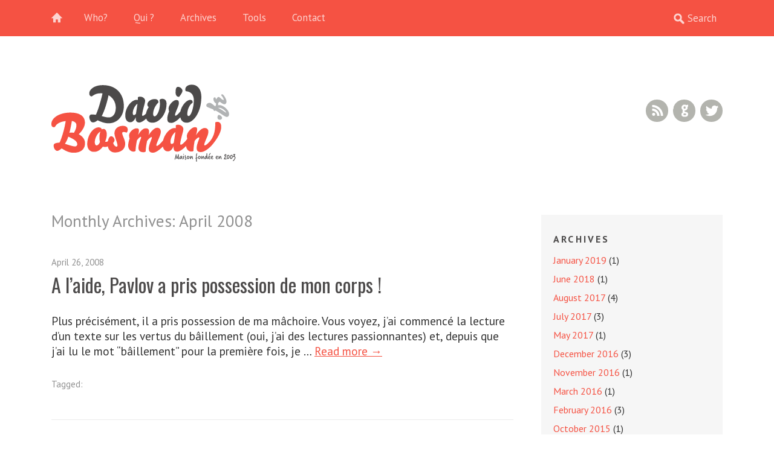

--- FILE ---
content_type: text/html; charset=UTF-8
request_url: https://www.davidbosman.fr/blog/2008/04/
body_size: 8965
content:
<!DOCTYPE html>
<!--[if lte IE 8]>
<html class="ie" lang="en">
<![endif]-->
<html lang="en">
<!--<![endif]-->
<head>
<meta charset="UTF-8" />
<meta name="viewport" content="width=device-width, initial-scale=1.0, maximum-scale=1.0, user-scalable=0">
<title>April | 2008 | davidbosman.fr</title>
<link rel="profile" href="https://gmpg.org/xfn/11" />
<link rel="stylesheet" type="text/css" media="all" href="https://www.davidbosman.fr/blog/wp-content/themes/waipoua/style.css" />
<link rel="pingback" href="https://www.davidbosman.fr/blog/xmlrpc.php" />
<link rel="shortcut icon" type="image/ico" href="https://davidbosman.fr/blog/wp-content/themes/waipoua/2019-0107-W-favico.ico" />
<link rel="apple-touch-icon" href="https://davidbosman.fr/images/2019-0107-W-david-ico.png" />

<!-- HTML5 enabling script for older IE -->
<!--[if lt IE 9]>
<script src="//html5shiv.googlecode.com/svn/trunk/html5.js"></script>
<![endif]-->

<meta name='robots' content='max-image-preview:large' />
<link rel="alternate" type="application/rss+xml" title="davidbosman.fr &raquo; Feed" href="https://www.davidbosman.fr/blog/feed/" />
<link rel="alternate" type="application/rss+xml" title="davidbosman.fr &raquo; Comments Feed" href="https://www.davidbosman.fr/blog/comments/feed/" />
<style id='wp-img-auto-sizes-contain-inline-css' type='text/css'>
img:is([sizes=auto i],[sizes^="auto," i]){contain-intrinsic-size:3000px 1500px}
/*# sourceURL=wp-img-auto-sizes-contain-inline-css */
</style>
<style id='wp-emoji-styles-inline-css' type='text/css'>

	img.wp-smiley, img.emoji {
		display: inline !important;
		border: none !important;
		box-shadow: none !important;
		height: 1em !important;
		width: 1em !important;
		margin: 0 0.07em !important;
		vertical-align: -0.1em !important;
		background: none !important;
		padding: 0 !important;
	}
/*# sourceURL=wp-emoji-styles-inline-css */
</style>
<style id='wp-block-library-inline-css' type='text/css'>
:root{--wp-block-synced-color:#7a00df;--wp-block-synced-color--rgb:122,0,223;--wp-bound-block-color:var(--wp-block-synced-color);--wp-editor-canvas-background:#ddd;--wp-admin-theme-color:#007cba;--wp-admin-theme-color--rgb:0,124,186;--wp-admin-theme-color-darker-10:#006ba1;--wp-admin-theme-color-darker-10--rgb:0,107,160.5;--wp-admin-theme-color-darker-20:#005a87;--wp-admin-theme-color-darker-20--rgb:0,90,135;--wp-admin-border-width-focus:2px}@media (min-resolution:192dpi){:root{--wp-admin-border-width-focus:1.5px}}.wp-element-button{cursor:pointer}:root .has-very-light-gray-background-color{background-color:#eee}:root .has-very-dark-gray-background-color{background-color:#313131}:root .has-very-light-gray-color{color:#eee}:root .has-very-dark-gray-color{color:#313131}:root .has-vivid-green-cyan-to-vivid-cyan-blue-gradient-background{background:linear-gradient(135deg,#00d084,#0693e3)}:root .has-purple-crush-gradient-background{background:linear-gradient(135deg,#34e2e4,#4721fb 50%,#ab1dfe)}:root .has-hazy-dawn-gradient-background{background:linear-gradient(135deg,#faaca8,#dad0ec)}:root .has-subdued-olive-gradient-background{background:linear-gradient(135deg,#fafae1,#67a671)}:root .has-atomic-cream-gradient-background{background:linear-gradient(135deg,#fdd79a,#004a59)}:root .has-nightshade-gradient-background{background:linear-gradient(135deg,#330968,#31cdcf)}:root .has-midnight-gradient-background{background:linear-gradient(135deg,#020381,#2874fc)}:root{--wp--preset--font-size--normal:16px;--wp--preset--font-size--huge:42px}.has-regular-font-size{font-size:1em}.has-larger-font-size{font-size:2.625em}.has-normal-font-size{font-size:var(--wp--preset--font-size--normal)}.has-huge-font-size{font-size:var(--wp--preset--font-size--huge)}.has-text-align-center{text-align:center}.has-text-align-left{text-align:left}.has-text-align-right{text-align:right}.has-fit-text{white-space:nowrap!important}#end-resizable-editor-section{display:none}.aligncenter{clear:both}.items-justified-left{justify-content:flex-start}.items-justified-center{justify-content:center}.items-justified-right{justify-content:flex-end}.items-justified-space-between{justify-content:space-between}.screen-reader-text{border:0;clip-path:inset(50%);height:1px;margin:-1px;overflow:hidden;padding:0;position:absolute;width:1px;word-wrap:normal!important}.screen-reader-text:focus{background-color:#ddd;clip-path:none;color:#444;display:block;font-size:1em;height:auto;left:5px;line-height:normal;padding:15px 23px 14px;text-decoration:none;top:5px;width:auto;z-index:100000}html :where(.has-border-color){border-style:solid}html :where([style*=border-top-color]){border-top-style:solid}html :where([style*=border-right-color]){border-right-style:solid}html :where([style*=border-bottom-color]){border-bottom-style:solid}html :where([style*=border-left-color]){border-left-style:solid}html :where([style*=border-width]){border-style:solid}html :where([style*=border-top-width]){border-top-style:solid}html :where([style*=border-right-width]){border-right-style:solid}html :where([style*=border-bottom-width]){border-bottom-style:solid}html :where([style*=border-left-width]){border-left-style:solid}html :where(img[class*=wp-image-]){height:auto;max-width:100%}:where(figure){margin:0 0 1em}html :where(.is-position-sticky){--wp-admin--admin-bar--position-offset:var(--wp-admin--admin-bar--height,0px)}@media screen and (max-width:600px){html :where(.is-position-sticky){--wp-admin--admin-bar--position-offset:0px}}

/*# sourceURL=wp-block-library-inline-css */
</style><style id='global-styles-inline-css' type='text/css'>
:root{--wp--preset--aspect-ratio--square: 1;--wp--preset--aspect-ratio--4-3: 4/3;--wp--preset--aspect-ratio--3-4: 3/4;--wp--preset--aspect-ratio--3-2: 3/2;--wp--preset--aspect-ratio--2-3: 2/3;--wp--preset--aspect-ratio--16-9: 16/9;--wp--preset--aspect-ratio--9-16: 9/16;--wp--preset--color--black: #000000;--wp--preset--color--cyan-bluish-gray: #abb8c3;--wp--preset--color--white: #ffffff;--wp--preset--color--pale-pink: #f78da7;--wp--preset--color--vivid-red: #cf2e2e;--wp--preset--color--luminous-vivid-orange: #ff6900;--wp--preset--color--luminous-vivid-amber: #fcb900;--wp--preset--color--light-green-cyan: #7bdcb5;--wp--preset--color--vivid-green-cyan: #00d084;--wp--preset--color--pale-cyan-blue: #8ed1fc;--wp--preset--color--vivid-cyan-blue: #0693e3;--wp--preset--color--vivid-purple: #9b51e0;--wp--preset--gradient--vivid-cyan-blue-to-vivid-purple: linear-gradient(135deg,rgb(6,147,227) 0%,rgb(155,81,224) 100%);--wp--preset--gradient--light-green-cyan-to-vivid-green-cyan: linear-gradient(135deg,rgb(122,220,180) 0%,rgb(0,208,130) 100%);--wp--preset--gradient--luminous-vivid-amber-to-luminous-vivid-orange: linear-gradient(135deg,rgb(252,185,0) 0%,rgb(255,105,0) 100%);--wp--preset--gradient--luminous-vivid-orange-to-vivid-red: linear-gradient(135deg,rgb(255,105,0) 0%,rgb(207,46,46) 100%);--wp--preset--gradient--very-light-gray-to-cyan-bluish-gray: linear-gradient(135deg,rgb(238,238,238) 0%,rgb(169,184,195) 100%);--wp--preset--gradient--cool-to-warm-spectrum: linear-gradient(135deg,rgb(74,234,220) 0%,rgb(151,120,209) 20%,rgb(207,42,186) 40%,rgb(238,44,130) 60%,rgb(251,105,98) 80%,rgb(254,248,76) 100%);--wp--preset--gradient--blush-light-purple: linear-gradient(135deg,rgb(255,206,236) 0%,rgb(152,150,240) 100%);--wp--preset--gradient--blush-bordeaux: linear-gradient(135deg,rgb(254,205,165) 0%,rgb(254,45,45) 50%,rgb(107,0,62) 100%);--wp--preset--gradient--luminous-dusk: linear-gradient(135deg,rgb(255,203,112) 0%,rgb(199,81,192) 50%,rgb(65,88,208) 100%);--wp--preset--gradient--pale-ocean: linear-gradient(135deg,rgb(255,245,203) 0%,rgb(182,227,212) 50%,rgb(51,167,181) 100%);--wp--preset--gradient--electric-grass: linear-gradient(135deg,rgb(202,248,128) 0%,rgb(113,206,126) 100%);--wp--preset--gradient--midnight: linear-gradient(135deg,rgb(2,3,129) 0%,rgb(40,116,252) 100%);--wp--preset--font-size--small: 13px;--wp--preset--font-size--medium: 20px;--wp--preset--font-size--large: 36px;--wp--preset--font-size--x-large: 42px;--wp--preset--spacing--20: 0.44rem;--wp--preset--spacing--30: 0.67rem;--wp--preset--spacing--40: 1rem;--wp--preset--spacing--50: 1.5rem;--wp--preset--spacing--60: 2.25rem;--wp--preset--spacing--70: 3.38rem;--wp--preset--spacing--80: 5.06rem;--wp--preset--shadow--natural: 6px 6px 9px rgba(0, 0, 0, 0.2);--wp--preset--shadow--deep: 12px 12px 50px rgba(0, 0, 0, 0.4);--wp--preset--shadow--sharp: 6px 6px 0px rgba(0, 0, 0, 0.2);--wp--preset--shadow--outlined: 6px 6px 0px -3px rgb(255, 255, 255), 6px 6px rgb(0, 0, 0);--wp--preset--shadow--crisp: 6px 6px 0px rgb(0, 0, 0);}:where(.is-layout-flex){gap: 0.5em;}:where(.is-layout-grid){gap: 0.5em;}body .is-layout-flex{display: flex;}.is-layout-flex{flex-wrap: wrap;align-items: center;}.is-layout-flex > :is(*, div){margin: 0;}body .is-layout-grid{display: grid;}.is-layout-grid > :is(*, div){margin: 0;}:where(.wp-block-columns.is-layout-flex){gap: 2em;}:where(.wp-block-columns.is-layout-grid){gap: 2em;}:where(.wp-block-post-template.is-layout-flex){gap: 1.25em;}:where(.wp-block-post-template.is-layout-grid){gap: 1.25em;}.has-black-color{color: var(--wp--preset--color--black) !important;}.has-cyan-bluish-gray-color{color: var(--wp--preset--color--cyan-bluish-gray) !important;}.has-white-color{color: var(--wp--preset--color--white) !important;}.has-pale-pink-color{color: var(--wp--preset--color--pale-pink) !important;}.has-vivid-red-color{color: var(--wp--preset--color--vivid-red) !important;}.has-luminous-vivid-orange-color{color: var(--wp--preset--color--luminous-vivid-orange) !important;}.has-luminous-vivid-amber-color{color: var(--wp--preset--color--luminous-vivid-amber) !important;}.has-light-green-cyan-color{color: var(--wp--preset--color--light-green-cyan) !important;}.has-vivid-green-cyan-color{color: var(--wp--preset--color--vivid-green-cyan) !important;}.has-pale-cyan-blue-color{color: var(--wp--preset--color--pale-cyan-blue) !important;}.has-vivid-cyan-blue-color{color: var(--wp--preset--color--vivid-cyan-blue) !important;}.has-vivid-purple-color{color: var(--wp--preset--color--vivid-purple) !important;}.has-black-background-color{background-color: var(--wp--preset--color--black) !important;}.has-cyan-bluish-gray-background-color{background-color: var(--wp--preset--color--cyan-bluish-gray) !important;}.has-white-background-color{background-color: var(--wp--preset--color--white) !important;}.has-pale-pink-background-color{background-color: var(--wp--preset--color--pale-pink) !important;}.has-vivid-red-background-color{background-color: var(--wp--preset--color--vivid-red) !important;}.has-luminous-vivid-orange-background-color{background-color: var(--wp--preset--color--luminous-vivid-orange) !important;}.has-luminous-vivid-amber-background-color{background-color: var(--wp--preset--color--luminous-vivid-amber) !important;}.has-light-green-cyan-background-color{background-color: var(--wp--preset--color--light-green-cyan) !important;}.has-vivid-green-cyan-background-color{background-color: var(--wp--preset--color--vivid-green-cyan) !important;}.has-pale-cyan-blue-background-color{background-color: var(--wp--preset--color--pale-cyan-blue) !important;}.has-vivid-cyan-blue-background-color{background-color: var(--wp--preset--color--vivid-cyan-blue) !important;}.has-vivid-purple-background-color{background-color: var(--wp--preset--color--vivid-purple) !important;}.has-black-border-color{border-color: var(--wp--preset--color--black) !important;}.has-cyan-bluish-gray-border-color{border-color: var(--wp--preset--color--cyan-bluish-gray) !important;}.has-white-border-color{border-color: var(--wp--preset--color--white) !important;}.has-pale-pink-border-color{border-color: var(--wp--preset--color--pale-pink) !important;}.has-vivid-red-border-color{border-color: var(--wp--preset--color--vivid-red) !important;}.has-luminous-vivid-orange-border-color{border-color: var(--wp--preset--color--luminous-vivid-orange) !important;}.has-luminous-vivid-amber-border-color{border-color: var(--wp--preset--color--luminous-vivid-amber) !important;}.has-light-green-cyan-border-color{border-color: var(--wp--preset--color--light-green-cyan) !important;}.has-vivid-green-cyan-border-color{border-color: var(--wp--preset--color--vivid-green-cyan) !important;}.has-pale-cyan-blue-border-color{border-color: var(--wp--preset--color--pale-cyan-blue) !important;}.has-vivid-cyan-blue-border-color{border-color: var(--wp--preset--color--vivid-cyan-blue) !important;}.has-vivid-purple-border-color{border-color: var(--wp--preset--color--vivid-purple) !important;}.has-vivid-cyan-blue-to-vivid-purple-gradient-background{background: var(--wp--preset--gradient--vivid-cyan-blue-to-vivid-purple) !important;}.has-light-green-cyan-to-vivid-green-cyan-gradient-background{background: var(--wp--preset--gradient--light-green-cyan-to-vivid-green-cyan) !important;}.has-luminous-vivid-amber-to-luminous-vivid-orange-gradient-background{background: var(--wp--preset--gradient--luminous-vivid-amber-to-luminous-vivid-orange) !important;}.has-luminous-vivid-orange-to-vivid-red-gradient-background{background: var(--wp--preset--gradient--luminous-vivid-orange-to-vivid-red) !important;}.has-very-light-gray-to-cyan-bluish-gray-gradient-background{background: var(--wp--preset--gradient--very-light-gray-to-cyan-bluish-gray) !important;}.has-cool-to-warm-spectrum-gradient-background{background: var(--wp--preset--gradient--cool-to-warm-spectrum) !important;}.has-blush-light-purple-gradient-background{background: var(--wp--preset--gradient--blush-light-purple) !important;}.has-blush-bordeaux-gradient-background{background: var(--wp--preset--gradient--blush-bordeaux) !important;}.has-luminous-dusk-gradient-background{background: var(--wp--preset--gradient--luminous-dusk) !important;}.has-pale-ocean-gradient-background{background: var(--wp--preset--gradient--pale-ocean) !important;}.has-electric-grass-gradient-background{background: var(--wp--preset--gradient--electric-grass) !important;}.has-midnight-gradient-background{background: var(--wp--preset--gradient--midnight) !important;}.has-small-font-size{font-size: var(--wp--preset--font-size--small) !important;}.has-medium-font-size{font-size: var(--wp--preset--font-size--medium) !important;}.has-large-font-size{font-size: var(--wp--preset--font-size--large) !important;}.has-x-large-font-size{font-size: var(--wp--preset--font-size--x-large) !important;}
/*# sourceURL=global-styles-inline-css */
</style>

<style id='classic-theme-styles-inline-css' type='text/css'>
/*! This file is auto-generated */
.wp-block-button__link{color:#fff;background-color:#32373c;border-radius:9999px;box-shadow:none;text-decoration:none;padding:calc(.667em + 2px) calc(1.333em + 2px);font-size:1.125em}.wp-block-file__button{background:#32373c;color:#fff;text-decoration:none}
/*# sourceURL=/wp-includes/css/classic-themes.min.css */
</style>
<link rel='stylesheet' id='googleFonts-css' href='https://fonts.googleapis.com/css?family=PT+Sans%3A400%2C700%2C400italic%7COswald&#038;ver=6.9' type='text/css' media='all' />
<script type="text/javascript" src="https://www.davidbosman.fr/blog/wp-includes/js/jquery/jquery.min.js?ver=3.7.1" id="jquery-core-js"></script>
<script type="text/javascript" src="https://www.davidbosman.fr/blog/wp-includes/js/jquery/jquery-migrate.min.js?ver=3.4.1" id="jquery-migrate-js"></script>
<script type="text/javascript" src="https://www.davidbosman.fr/blog/wp-content/themes/waipoua/js/jquery.fitvids.js?ver=1.0" id="fitvids-js"></script>
<script type="text/javascript" src="https://www.davidbosman.fr/blog/wp-content/themes/waipoua/js/jquery.placeholder.min.js?ver=1.0" id="placeholder-js"></script>
<script type="text/javascript" src="https://www.davidbosman.fr/blog/wp-content/themes/waipoua/js/custom.js?ver=1.0" id="custom-js"></script>
<link rel="https://api.w.org/" href="https://www.davidbosman.fr/blog/wp-json/" /><link rel="EditURI" type="application/rsd+xml" title="RSD" href="https://www.davidbosman.fr/blog/xmlrpc.php?rsd" />
<meta name="generator" content="WordPress 6.9" />
<link rel="icon" href="https://www.davidbosman.fr/blog/wp-content/uploads/2019/01/cropped-2019-0107-W-favico-1024-1-32x32.png" sizes="32x32" />
<link rel="icon" href="https://www.davidbosman.fr/blog/wp-content/uploads/2019/01/cropped-2019-0107-W-favico-1024-1-192x192.png" sizes="192x192" />
<link rel="apple-touch-icon" href="https://www.davidbosman.fr/blog/wp-content/uploads/2019/01/cropped-2019-0107-W-favico-1024-1-180x180.png" />
<meta name="msapplication-TileImage" content="https://www.davidbosman.fr/blog/wp-content/uploads/2019/01/cropped-2019-0107-W-favico-1024-1-270x270.png" />

</head>

<body data-rsssl=1 class="archive date wp-theme-waipoua two-columns content-sidebar">

	<div id="site-nav-wrap" class="clearfix">
		<div id="site-nav-container">
						<a href="https://www.davidbosman.fr/blog/" id="home-btn">Home</a>
						<a href="#nav-mobile" id="mobile-menu-btn">Menu</a>
			<nav id="site-nav">
				<div class="menu-mynav-container"><ul id="menu-mynav" class="menu"><li id="menu-item-17078" class="menu-item menu-item-type-post_type menu-item-object-page menu-item-17078"><a href="https://www.davidbosman.fr/blog/who/">Who?</a></li>
<li id="menu-item-17067" class="menu-item menu-item-type-post_type menu-item-object-page menu-item-17067"><a href="https://www.davidbosman.fr/blog/qui/">Qui ?</a></li>
<li id="menu-item-17070" class="menu-item menu-item-type-post_type menu-item-object-page menu-item-17070"><a href="https://www.davidbosman.fr/blog/index/">Archives</a></li>
<li id="menu-item-17069" class="menu-item menu-item-type-post_type menu-item-object-page menu-item-17069"><a href="https://www.davidbosman.fr/blog/outils/">Tools</a></li>
<li id="menu-item-17068" class="menu-item menu-item-type-post_type menu-item-object-page menu-item-17068"><a href="https://www.davidbosman.fr/blog/contact/">Contact</a></li>
</ul></div>					<form method="get" id="searchform" action="https://www.davidbosman.fr/blog/">
		<input type="text" class="field" name="s" id="s" placeholder="Search" />
		<input type="submit" class="submit" name="submit" id="searchsubmit" value="Search" />
	</form>			</nav><!-- end #site-nav -->
		</div><!-- end #site-nav-container -->
	</div><!-- end #site-nav-wrap -->

	<div id="wrap" class="clearfix">
		<header id="header">
			<div id="branding">
				<div id="site-title">
											<a href="https://www.davidbosman.fr/blog/" class="logo"><img src="https://davidbosman.fr/blog/wp-content/themes/waipoua/images/base6_vect_final_plus.png" alt="davidbosman.fr" title="davidbosman.fr" /></a>
									</div><!-- end #site-title -->

									<div class="header-widget-area">
						<aside id="waipoua_sociallinks-3" class="widget widget_waipoua_sociallinks">		<h3 class="widget-title">Twitter</h3>
        <ul class="sociallinks">
			<li><a href="https://twitter.com/david_bosman" class="twitter" title="Twitter">Twitter</a></li>
			
			
						
			
			
				

			
			
			
			
			
			
			
			
			
			
			
			
			
			
			<li><a href="https://github.com/davidbosman" class="github" title="GitHub">GitHub</a></li>
			
			
			
			
			<li><a href="https://davidbosman.fr/blog/feed/" class="rss" title="RSS Feed">RSS Feed</a></li>
			
		</ul><!-- end .sociallinks -->

	   </aside>					</div><!-- end .header-widget-area -->
							</div><!-- end #branding -->
		</header><!-- end #header -->
	<div id="content">

		
			<header class="page-header">
				<h2 class="page-title">
					Monthly Archives: <span>April 2008</span>				</h2>
							</header><!-- end .page-header -->

			
						
				
<article id="post-5298" class="post-5298 post type-post status-publish format-standard hentry category-general">

	<aside class="entry-details">
		<ul class="clearfix">
			<li class="entry-date"><a href="https://www.davidbosman.fr/blog/2008/04/26/20080426586-a-l-aide-pavlov-a-pris-possession-de-mon-corps/">April 26, 2008</a></li>
			<!--<li class="entry-comments"><span class="comments-link">comments off</span></li>-->
			<li class="entry-edit"></li>
		</ul>
	</aside><!--end .entry-details -->

	<header class="entry-header">
		<h2 class="entry-title"><a href="https://www.davidbosman.fr/blog/2008/04/26/20080426586-a-l-aide-pavlov-a-pris-possession-de-mon-corps/" title="Permalink to A l&#8217;aide, Pavlov a pris possession de mon corps !" rel="bookmark">A l&#8217;aide, Pavlov a pris possession de mon corps !</a></h2>
	</header><!--end .entry-header -->

			
		<div class="entry-summary">
			<p>Plus précisément, il a pris possession de ma mâchoire. Vous voyez, j&#8217;ai commencé la lecture d&#8217;un texte sur les vertus du bâillement (oui, j&#8217;ai des lectures passionnantes) et, depuis que j&#8217;ai lu le mot &#8220;bâillement&#8221; pour la première fois, je &hellip; <a href="https://www.davidbosman.fr/blog/2008/04/26/20080426586-a-l-aide-pavlov-a-pris-possession-de-mon-corps/">Read more &rarr;</a></p>		</div><!-- end .entry-summary -->

	
	<footer class="entry-meta">
		<ul>
			<!--<li class="entry-cats"><span>Posted in:</span> <!--<a href="https://www.davidbosman.fr/blog/category/general/" rel="category tag">General</a></li>-->
            <li class="entry-tags"><span>Tagged:</span> </li>
					</ul>
	</footer><!-- end .entry-meta -->

</article><!-- end post -5298 -->
			
				
<article id="post-5297" class="post-5297 post type-post status-publish format-standard hentry category-general">

	<aside class="entry-details">
		<ul class="clearfix">
			<li class="entry-date"><a href="https://www.davidbosman.fr/blog/2008/04/25/20080425585-cartes-transcend-de-m-il-y-a-de-l-embauche-dans-l-air/">April 25, 2008</a></li>
			<!--<li class="entry-comments"><a href="https://www.davidbosman.fr/blog/2008/04/25/20080425585-cartes-transcend-de-m-il-y-a-de-l-embauche-dans-l-air/#comments" class="comments-link" >4 comments</a></li>-->
			<li class="entry-edit"></li>
		</ul>
	</aside><!--end .entry-details -->

	<header class="entry-header">
		<h2 class="entry-title"><a href="https://www.davidbosman.fr/blog/2008/04/25/20080425585-cartes-transcend-de-m-il-y-a-de-l-embauche-dans-l-air/" title="Permalink to Cartes Transcend de m**** + il y a de l&#8217;embauche dans l&#8217;air" rel="bookmark">Cartes Transcend de m**** + il y a de l&#8217;embauche dans l&#8217;air</a></h2>
	</header><!--end .entry-header -->

			
		<div class="entry-summary">
			<p>Je lui taillerais bien les oreilles en pointes à Mr Transcend. La SD card de 1Go que j&#8217;utilise sur l&#8217;Epson RD1s ne marche plus. Enfin, elle refuse de monter sur le Mac: elle monte encore, mais hyper-lentement, sous Windows. Peu &hellip; <a href="https://www.davidbosman.fr/blog/2008/04/25/20080425585-cartes-transcend-de-m-il-y-a-de-l-embauche-dans-l-air/">Read more &rarr;</a></p>		</div><!-- end .entry-summary -->

	
	<footer class="entry-meta">
		<ul>
			<!--<li class="entry-cats"><span>Posted in:</span> <!--<a href="https://www.davidbosman.fr/blog/category/general/" rel="category tag">General</a></li>-->
            <li class="entry-tags"><span>Tagged:</span> </li>
					</ul>
	</footer><!-- end .entry-meta -->

</article><!-- end post -5297 -->
			
				
<article id="post-5296" class="post-5296 post type-post status-publish format-standard hentry category-general">

	<aside class="entry-details">
		<ul class="clearfix">
			<li class="entry-date"><a href="https://www.davidbosman.fr/blog/2008/04/24/20080424584-la-journee-est-finie/">April 24, 2008</a></li>
			<!--<li class="entry-comments"><a href="https://www.davidbosman.fr/blog/2008/04/24/20080424584-la-journee-est-finie/#comments" class="comments-link" >3 comments</a></li>-->
			<li class="entry-edit"></li>
		</ul>
	</aside><!--end .entry-details -->

	<header class="entry-header">
		<h2 class="entry-title"><a href="https://www.davidbosman.fr/blog/2008/04/24/20080424584-la-journee-est-finie/" title="Permalink to La journée est finie" rel="bookmark">La journée est finie</a></h2>
	</header><!--end .entry-header -->

			
		<div class="entry-summary">
			<p>Fini de bosser pour aujourd&#8217;hui. Beaucoup parlé au téléphone/Skype (Skype me bouffe un temps fou, je dois vite trouver une meilleure façon de l&#8217;utiliser). Beaucoup écrit aussi, pour le prochain Compétence Mac. J&#8217;ai les yeux explosés. J&#8217;ai éteint le Mac, &hellip; <a href="https://www.davidbosman.fr/blog/2008/04/24/20080424584-la-journee-est-finie/">Read more &rarr;</a></p>		</div><!-- end .entry-summary -->

	
	<footer class="entry-meta">
		<ul>
			<!--<li class="entry-cats"><span>Posted in:</span> <!--<a href="https://www.davidbosman.fr/blog/category/general/" rel="category tag">General</a></li>-->
            <li class="entry-tags"><span>Tagged:</span> </li>
					</ul>
	</footer><!-- end .entry-meta -->

</article><!-- end post -5296 -->
			
				
<article id="post-5295" class="post-5295 post type-post status-publish format-standard hentry category-general tag-litterature">

	<aside class="entry-details">
		<ul class="clearfix">
			<li class="entry-date"><a href="https://www.davidbosman.fr/blog/2008/04/24/20080424583-voila-qui-fait-reflechir/">April 24, 2008</a></li>
			<!--<li class="entry-comments"><span class="comments-link">comments off</span></li>-->
			<li class="entry-edit"></li>
		</ul>
	</aside><!--end .entry-details -->

	<header class="entry-header">
		<h2 class="entry-title"><a href="https://www.davidbosman.fr/blog/2008/04/24/20080424583-voila-qui-fait-reflechir/" title="Permalink to Voilà qui fait réfléchir" rel="bookmark">Voilà qui fait réfléchir</a></h2>
	</header><!--end .entry-header -->

			
		<div class="entry-summary">
			<p>Source:Amazon.fr Je n&#8217;aimerais pas être dans la peau d&#8217;un auteur vivant et qui vend mal. Du moins, je n&#8217;accepterais de RDV avec mon éditeur que dans des endroits très fréquentés et en plein jour 😎 Sur un plan plus personnel, &hellip; <a href="https://www.davidbosman.fr/blog/2008/04/24/20080424583-voila-qui-fait-reflechir/">Read more &rarr;</a></p>		</div><!-- end .entry-summary -->

	
	<footer class="entry-meta">
		<ul>
			<!--<li class="entry-cats"><span>Posted in:</span> <!--<a href="https://www.davidbosman.fr/blog/category/general/" rel="category tag">General</a></li>-->
            <li class="entry-tags"><span>Tagged:</span> <a href="https://www.davidbosman.fr/blog/tag/litterature/" rel="tag">Littérature</a></li>
					</ul>
	</footer><!-- end .entry-meta -->

</article><!-- end post -5295 -->
			
				
<article id="post-5294" class="post-5294 post type-post status-publish format-standard hentry category-general tag-zen">

	<aside class="entry-details">
		<ul class="clearfix">
			<li class="entry-date"><a href="https://www.davidbosman.fr/blog/2008/04/23/20080423582-attention-medicament-qui-deprime-a-mourir/">April 23, 2008</a></li>
			<!--<li class="entry-comments"><span class="comments-link">comments off</span></li>-->
			<li class="entry-edit"></li>
		</ul>
	</aside><!--end .entry-details -->

	<header class="entry-header">
		<h2 class="entry-title"><a href="https://www.davidbosman.fr/blog/2008/04/23/20080423582-attention-medicament-qui-deprime-a-mourir/" title="Permalink to Attention, médicament qui déprime à mourir&#8230;" rel="bookmark">Attention, médicament qui déprime à mourir&#8230;</a></h2>
	</header><!--end .entry-header -->

			
		<div class="entry-summary">
			<p>&#8230; de rire. Sans blague, j&#8217;ai commencé un nouveau traitement. Plus exactement, je viens de commencer un traitement prescrit il y a 2 mois par mon toubib, un truc de choc censé me faire perdre ces kilos de trop qui &hellip; <a href="https://www.davidbosman.fr/blog/2008/04/23/20080423582-attention-medicament-qui-deprime-a-mourir/">Read more &rarr;</a></p>		</div><!-- end .entry-summary -->

	
	<footer class="entry-meta">
		<ul>
			<!--<li class="entry-cats"><span>Posted in:</span> <!--<a href="https://www.davidbosman.fr/blog/category/general/" rel="category tag">General</a></li>-->
            <li class="entry-tags"><span>Tagged:</span> <a href="https://www.davidbosman.fr/blog/tag/zen/" rel="tag">Zen</a></li>
					</ul>
	</footer><!-- end .entry-meta -->

</article><!-- end post -5294 -->
			
												<nav id="nav-below" class="clearfix">
				<div class="nav-previous"><a href="https://www.davidbosman.fr/blog/2008/04/page/2/" >&larr; Older entries</a></div>
				<div class="nav-next"></div>
			</nav><!-- end #nav-below -->
		
						
			
	</div><!-- end #content -->


	<div id="sidebar" class="widget-area">

				<aside id="archives-7" class="widget widget_archive"><h3 class="widget-title">Archives</h3>
			<ul>
					<li><a href='https://www.davidbosman.fr/blog/2019/01/'>January 2019</a>&nbsp;(1)</li>
	<li><a href='https://www.davidbosman.fr/blog/2018/06/'>June 2018</a>&nbsp;(1)</li>
	<li><a href='https://www.davidbosman.fr/blog/2017/08/'>August 2017</a>&nbsp;(4)</li>
	<li><a href='https://www.davidbosman.fr/blog/2017/07/'>July 2017</a>&nbsp;(3)</li>
	<li><a href='https://www.davidbosman.fr/blog/2017/05/'>May 2017</a>&nbsp;(1)</li>
	<li><a href='https://www.davidbosman.fr/blog/2016/12/'>December 2016</a>&nbsp;(3)</li>
	<li><a href='https://www.davidbosman.fr/blog/2016/11/'>November 2016</a>&nbsp;(1)</li>
	<li><a href='https://www.davidbosman.fr/blog/2016/03/'>March 2016</a>&nbsp;(1)</li>
	<li><a href='https://www.davidbosman.fr/blog/2016/02/'>February 2016</a>&nbsp;(3)</li>
	<li><a href='https://www.davidbosman.fr/blog/2015/10/'>October 2015</a>&nbsp;(1)</li>
	<li><a href='https://www.davidbosman.fr/blog/2015/07/'>July 2015</a>&nbsp;(4)</li>
	<li><a href='https://www.davidbosman.fr/blog/2015/06/'>June 2015</a>&nbsp;(9)</li>
	<li><a href='https://www.davidbosman.fr/blog/2015/05/'>May 2015</a>&nbsp;(13)</li>
	<li><a href='https://www.davidbosman.fr/blog/2015/04/'>April 2015</a>&nbsp;(8)</li>
	<li><a href='https://www.davidbosman.fr/blog/2015/03/'>March 2015</a>&nbsp;(17)</li>
	<li><a href='https://www.davidbosman.fr/blog/2015/02/'>February 2015</a>&nbsp;(11)</li>
	<li><a href='https://www.davidbosman.fr/blog/2015/01/'>January 2015</a>&nbsp;(7)</li>
	<li><a href='https://www.davidbosman.fr/blog/2014/12/'>December 2014</a>&nbsp;(14)</li>
	<li><a href='https://www.davidbosman.fr/blog/2014/11/'>November 2014</a>&nbsp;(27)</li>
	<li><a href='https://www.davidbosman.fr/blog/2014/10/'>October 2014</a>&nbsp;(10)</li>
	<li><a href='https://www.davidbosman.fr/blog/2014/09/'>September 2014</a>&nbsp;(12)</li>
	<li><a href='https://www.davidbosman.fr/blog/2014/08/'>August 2014</a>&nbsp;(15)</li>
	<li><a href='https://www.davidbosman.fr/blog/2014/07/'>July 2014</a>&nbsp;(9)</li>
	<li><a href='https://www.davidbosman.fr/blog/2014/06/'>June 2014</a>&nbsp;(5)</li>
	<li><a href='https://www.davidbosman.fr/blog/2014/05/'>May 2014</a>&nbsp;(24)</li>
	<li><a href='https://www.davidbosman.fr/blog/2014/04/'>April 2014</a>&nbsp;(5)</li>
	<li><a href='https://www.davidbosman.fr/blog/2014/03/'>March 2014</a>&nbsp;(16)</li>
	<li><a href='https://www.davidbosman.fr/blog/2014/02/'>February 2014</a>&nbsp;(26)</li>
	<li><a href='https://www.davidbosman.fr/blog/2014/01/'>January 2014</a>&nbsp;(13)</li>
	<li><a href='https://www.davidbosman.fr/blog/2013/12/'>December 2013</a>&nbsp;(16)</li>
	<li><a href='https://www.davidbosman.fr/blog/2013/11/'>November 2013</a>&nbsp;(11)</li>
	<li><a href='https://www.davidbosman.fr/blog/2013/10/'>October 2013</a>&nbsp;(18)</li>
	<li><a href='https://www.davidbosman.fr/blog/2013/09/'>September 2013</a>&nbsp;(35)</li>
	<li><a href='https://www.davidbosman.fr/blog/2013/08/'>August 2013</a>&nbsp;(41)</li>
	<li><a href='https://www.davidbosman.fr/blog/2013/07/'>July 2013</a>&nbsp;(36)</li>
	<li><a href='https://www.davidbosman.fr/blog/2013/06/'>June 2013</a>&nbsp;(26)</li>
	<li><a href='https://www.davidbosman.fr/blog/2013/05/'>May 2013</a>&nbsp;(37)</li>
	<li><a href='https://www.davidbosman.fr/blog/2013/04/'>April 2013</a>&nbsp;(38)</li>
	<li><a href='https://www.davidbosman.fr/blog/2013/03/'>March 2013</a>&nbsp;(15)</li>
	<li><a href='https://www.davidbosman.fr/blog/2013/02/'>February 2013</a>&nbsp;(8)</li>
	<li><a href='https://www.davidbosman.fr/blog/2013/01/'>January 2013</a>&nbsp;(26)</li>
	<li><a href='https://www.davidbosman.fr/blog/2012/12/'>December 2012</a>&nbsp;(32)</li>
	<li><a href='https://www.davidbosman.fr/blog/2012/11/'>November 2012</a>&nbsp;(27)</li>
	<li><a href='https://www.davidbosman.fr/blog/2012/10/'>October 2012</a>&nbsp;(15)</li>
	<li><a href='https://www.davidbosman.fr/blog/2012/09/'>September 2012</a>&nbsp;(15)</li>
	<li><a href='https://www.davidbosman.fr/blog/2012/08/'>August 2012</a>&nbsp;(40)</li>
	<li><a href='https://www.davidbosman.fr/blog/2012/07/'>July 2012</a>&nbsp;(21)</li>
	<li><a href='https://www.davidbosman.fr/blog/2012/06/'>June 2012</a>&nbsp;(47)</li>
	<li><a href='https://www.davidbosman.fr/blog/2012/05/'>May 2012</a>&nbsp;(42)</li>
	<li><a href='https://www.davidbosman.fr/blog/2012/04/'>April 2012</a>&nbsp;(39)</li>
	<li><a href='https://www.davidbosman.fr/blog/2012/03/'>March 2012</a>&nbsp;(47)</li>
	<li><a href='https://www.davidbosman.fr/blog/2012/02/'>February 2012</a>&nbsp;(20)</li>
	<li><a href='https://www.davidbosman.fr/blog/2012/01/'>January 2012</a>&nbsp;(43)</li>
	<li><a href='https://www.davidbosman.fr/blog/2011/12/'>December 2011</a>&nbsp;(22)</li>
	<li><a href='https://www.davidbosman.fr/blog/2011/11/'>November 2011</a>&nbsp;(27)</li>
	<li><a href='https://www.davidbosman.fr/blog/2011/10/'>October 2011</a>&nbsp;(29)</li>
	<li><a href='https://www.davidbosman.fr/blog/2011/09/'>September 2011</a>&nbsp;(36)</li>
	<li><a href='https://www.davidbosman.fr/blog/2011/08/'>August 2011</a>&nbsp;(61)</li>
	<li><a href='https://www.davidbosman.fr/blog/2011/07/'>July 2011</a>&nbsp;(73)</li>
	<li><a href='https://www.davidbosman.fr/blog/2011/06/'>June 2011</a>&nbsp;(38)</li>
	<li><a href='https://www.davidbosman.fr/blog/2011/05/'>May 2011</a>&nbsp;(52)</li>
	<li><a href='https://www.davidbosman.fr/blog/2011/04/'>April 2011</a>&nbsp;(58)</li>
	<li><a href='https://www.davidbosman.fr/blog/2011/03/'>March 2011</a>&nbsp;(52)</li>
	<li><a href='https://www.davidbosman.fr/blog/2011/02/'>February 2011</a>&nbsp;(46)</li>
	<li><a href='https://www.davidbosman.fr/blog/2011/01/'>January 2011</a>&nbsp;(61)</li>
	<li><a href='https://www.davidbosman.fr/blog/2010/12/'>December 2010</a>&nbsp;(49)</li>
	<li><a href='https://www.davidbosman.fr/blog/2010/11/'>November 2010</a>&nbsp;(74)</li>
	<li><a href='https://www.davidbosman.fr/blog/2010/10/'>October 2010</a>&nbsp;(66)</li>
	<li><a href='https://www.davidbosman.fr/blog/2010/09/'>September 2010</a>&nbsp;(29)</li>
	<li><a href='https://www.davidbosman.fr/blog/2010/08/'>August 2010</a>&nbsp;(6)</li>
	<li><a href='https://www.davidbosman.fr/blog/2010/07/'>July 2010</a>&nbsp;(64)</li>
	<li><a href='https://www.davidbosman.fr/blog/2010/06/'>June 2010</a>&nbsp;(47)</li>
	<li><a href='https://www.davidbosman.fr/blog/2010/05/'>May 2010</a>&nbsp;(58)</li>
	<li><a href='https://www.davidbosman.fr/blog/2010/04/'>April 2010</a>&nbsp;(51)</li>
	<li><a href='https://www.davidbosman.fr/blog/2010/03/'>March 2010</a>&nbsp;(50)</li>
	<li><a href='https://www.davidbosman.fr/blog/2010/02/'>February 2010</a>&nbsp;(49)</li>
	<li><a href='https://www.davidbosman.fr/blog/2010/01/'>January 2010</a>&nbsp;(52)</li>
	<li><a href='https://www.davidbosman.fr/blog/2009/12/'>December 2009</a>&nbsp;(29)</li>
	<li><a href='https://www.davidbosman.fr/blog/2009/11/'>November 2009</a>&nbsp;(29)</li>
	<li><a href='https://www.davidbosman.fr/blog/2009/10/'>October 2009</a>&nbsp;(23)</li>
	<li><a href='https://www.davidbosman.fr/blog/2009/09/'>September 2009</a>&nbsp;(21)</li>
	<li><a href='https://www.davidbosman.fr/blog/2009/08/'>August 2009</a>&nbsp;(24)</li>
	<li><a href='https://www.davidbosman.fr/blog/2009/07/'>July 2009</a>&nbsp;(30)</li>
	<li><a href='https://www.davidbosman.fr/blog/2009/06/'>June 2009</a>&nbsp;(25)</li>
	<li><a href='https://www.davidbosman.fr/blog/2009/05/'>May 2009</a>&nbsp;(28)</li>
	<li><a href='https://www.davidbosman.fr/blog/2009/04/'>April 2009</a>&nbsp;(15)</li>
	<li><a href='https://www.davidbosman.fr/blog/2009/03/'>March 2009</a>&nbsp;(19)</li>
	<li><a href='https://www.davidbosman.fr/blog/2009/02/'>February 2009</a>&nbsp;(24)</li>
	<li><a href='https://www.davidbosman.fr/blog/2009/01/'>January 2009</a>&nbsp;(24)</li>
	<li><a href='https://www.davidbosman.fr/blog/2008/12/'>December 2008</a>&nbsp;(15)</li>
	<li><a href='https://www.davidbosman.fr/blog/2008/11/'>November 2008</a>&nbsp;(15)</li>
	<li><a href='https://www.davidbosman.fr/blog/2008/10/'>October 2008</a>&nbsp;(14)</li>
	<li><a href='https://www.davidbosman.fr/blog/2008/09/'>September 2008</a>&nbsp;(8)</li>
	<li><a href='https://www.davidbosman.fr/blog/2008/08/'>August 2008</a>&nbsp;(10)</li>
	<li><a href='https://www.davidbosman.fr/blog/2008/07/'>July 2008</a>&nbsp;(7)</li>
	<li><a href='https://www.davidbosman.fr/blog/2008/06/'>June 2008</a>&nbsp;(6)</li>
	<li><a href='https://www.davidbosman.fr/blog/2008/05/'>May 2008</a>&nbsp;(10)</li>
	<li><a href='https://www.davidbosman.fr/blog/2008/04/' aria-current="page">April 2008</a>&nbsp;(23)</li>
	<li><a href='https://www.davidbosman.fr/blog/2008/03/'>March 2008</a>&nbsp;(15)</li>
	<li><a href='https://www.davidbosman.fr/blog/2008/02/'>February 2008</a>&nbsp;(18)</li>
	<li><a href='https://www.davidbosman.fr/blog/2008/01/'>January 2008</a>&nbsp;(13)</li>
	<li><a href='https://www.davidbosman.fr/blog/2007/12/'>December 2007</a>&nbsp;(11)</li>
	<li><a href='https://www.davidbosman.fr/blog/2007/11/'>November 2007</a>&nbsp;(21)</li>
	<li><a href='https://www.davidbosman.fr/blog/2007/07/'>July 2007</a>&nbsp;(2)</li>
	<li><a href='https://www.davidbosman.fr/blog/2007/06/'>June 2007</a>&nbsp;(5)</li>
	<li><a href='https://www.davidbosman.fr/blog/2007/05/'>May 2007</a>&nbsp;(4)</li>
	<li><a href='https://www.davidbosman.fr/blog/2007/04/'>April 2007</a>&nbsp;(1)</li>
	<li><a href='https://www.davidbosman.fr/blog/2007/03/'>March 2007</a>&nbsp;(8)</li>
	<li><a href='https://www.davidbosman.fr/blog/2007/02/'>February 2007</a>&nbsp;(1)</li>
	<li><a href='https://www.davidbosman.fr/blog/2007/01/'>January 2007</a>&nbsp;(2)</li>
	<li><a href='https://www.davidbosman.fr/blog/2006/12/'>December 2006</a>&nbsp;(3)</li>
	<li><a href='https://www.davidbosman.fr/blog/2006/11/'>November 2006</a>&nbsp;(9)</li>
	<li><a href='https://www.davidbosman.fr/blog/2006/10/'>October 2006</a>&nbsp;(6)</li>
	<li><a href='https://www.davidbosman.fr/blog/2006/09/'>September 2006</a>&nbsp;(21)</li>
	<li><a href='https://www.davidbosman.fr/blog/2006/08/'>August 2006</a>&nbsp;(16)</li>
	<li><a href='https://www.davidbosman.fr/blog/2006/07/'>July 2006</a>&nbsp;(25)</li>
	<li><a href='https://www.davidbosman.fr/blog/2006/06/'>June 2006</a>&nbsp;(10)</li>
	<li><a href='https://www.davidbosman.fr/blog/2006/05/'>May 2006</a>&nbsp;(13)</li>
	<li><a href='https://www.davidbosman.fr/blog/2006/04/'>April 2006</a>&nbsp;(6)</li>
	<li><a href='https://www.davidbosman.fr/blog/2006/03/'>March 2006</a>&nbsp;(4)</li>
	<li><a href='https://www.davidbosman.fr/blog/2006/02/'>February 2006</a>&nbsp;(6)</li>
	<li><a href='https://www.davidbosman.fr/blog/2006/01/'>January 2006</a>&nbsp;(9)</li>
	<li><a href='https://www.davidbosman.fr/blog/2005/12/'>December 2005</a>&nbsp;(9)</li>
	<li><a href='https://www.davidbosman.fr/blog/2005/11/'>November 2005</a>&nbsp;(8)</li>
	<li><a href='https://www.davidbosman.fr/blog/2005/10/'>October 2005</a>&nbsp;(15)</li>
	<li><a href='https://www.davidbosman.fr/blog/2005/09/'>September 2005</a>&nbsp;(16)</li>
	<li><a href='https://www.davidbosman.fr/blog/2005/08/'>August 2005</a>&nbsp;(9)</li>
	<li><a href='https://www.davidbosman.fr/blog/2005/07/'>July 2005</a>&nbsp;(9)</li>
	<li><a href='https://www.davidbosman.fr/blog/2005/06/'>June 2005</a>&nbsp;(13)</li>
	<li><a href='https://www.davidbosman.fr/blog/2005/05/'>May 2005</a>&nbsp;(13)</li>
	<li><a href='https://www.davidbosman.fr/blog/2005/04/'>April 2005</a>&nbsp;(17)</li>
	<li><a href='https://www.davidbosman.fr/blog/2005/03/'>March 2005</a>&nbsp;(17)</li>
	<li><a href='https://www.davidbosman.fr/blog/2005/02/'>February 2005</a>&nbsp;(23)</li>
	<li><a href='https://www.davidbosman.fr/blog/2005/01/'>January 2005</a>&nbsp;(24)</li>
	<li><a href='https://www.davidbosman.fr/blog/2004/12/'>December 2004</a>&nbsp;(23)</li>
	<li><a href='https://www.davidbosman.fr/blog/2004/11/'>November 2004</a>&nbsp;(24)</li>
	<li><a href='https://www.davidbosman.fr/blog/2004/10/'>October 2004</a>&nbsp;(14)</li>
	<li><a href='https://www.davidbosman.fr/blog/2004/09/'>September 2004</a>&nbsp;(9)</li>
	<li><a href='https://www.davidbosman.fr/blog/2004/08/'>August 2004</a>&nbsp;(7)</li>
	<li><a href='https://www.davidbosman.fr/blog/2004/07/'>July 2004</a>&nbsp;(6)</li>
	<li><a href='https://www.davidbosman.fr/blog/2004/06/'>June 2004</a>&nbsp;(9)</li>
	<li><a href='https://www.davidbosman.fr/blog/2004/05/'>May 2004</a>&nbsp;(9)</li>
	<li><a href='https://www.davidbosman.fr/blog/2004/04/'>April 2004</a>&nbsp;(7)</li>
	<li><a href='https://www.davidbosman.fr/blog/2004/03/'>March 2004</a>&nbsp;(8)</li>
	<li><a href='https://www.davidbosman.fr/blog/2004/02/'>February 2004</a>&nbsp;(5)</li>
	<li><a href='https://www.davidbosman.fr/blog/2004/01/'>January 2004</a>&nbsp;(8)</li>
	<li><a href='https://www.davidbosman.fr/blog/2003/12/'>December 2003</a>&nbsp;(1)</li>
			</ul>

			</aside>
	</div><!-- #sidebar .widget-area --> 
	<footer id="footer" class="clearfix">

		<div id="site-info">
			<p>&copy; David Bosman 2003-2019.<br />Hosted by <a href="https://monarobase.net">Monarobase</a>. Powered by <a href="https://wordpress.org">WordPress</a>, using an Elmastudio theme: <a href="http://www.elmastudio.de/wordpress-themes/waipoua/">waipoua</a>.</p>
						<a href="#site-nav-wrap" class="top">Top &#8593;</a>
		</div><!-- end #site-info -->

	</footer><!-- end #footer -->
</div><!-- end #wrap -->


<script type="speculationrules">
{"prefetch":[{"source":"document","where":{"and":[{"href_matches":"/blog/*"},{"not":{"href_matches":["/blog/wp-*.php","/blog/wp-admin/*","/blog/wp-content/uploads/*","/blog/wp-content/*","/blog/wp-content/plugins/*","/blog/wp-content/themes/waipoua/*","/blog/*\\?(.+)"]}},{"not":{"selector_matches":"a[rel~=\"nofollow\"]"}},{"not":{"selector_matches":".no-prefetch, .no-prefetch a"}}]},"eagerness":"conservative"}]}
</script>
<script id="wp-emoji-settings" type="application/json">
{"baseUrl":"https://s.w.org/images/core/emoji/17.0.2/72x72/","ext":".png","svgUrl":"https://s.w.org/images/core/emoji/17.0.2/svg/","svgExt":".svg","source":{"concatemoji":"https://www.davidbosman.fr/blog/wp-includes/js/wp-emoji-release.min.js?ver=6.9"}}
</script>
<script type="module">
/* <![CDATA[ */
/*! This file is auto-generated */
const a=JSON.parse(document.getElementById("wp-emoji-settings").textContent),o=(window._wpemojiSettings=a,"wpEmojiSettingsSupports"),s=["flag","emoji"];function i(e){try{var t={supportTests:e,timestamp:(new Date).valueOf()};sessionStorage.setItem(o,JSON.stringify(t))}catch(e){}}function c(e,t,n){e.clearRect(0,0,e.canvas.width,e.canvas.height),e.fillText(t,0,0);t=new Uint32Array(e.getImageData(0,0,e.canvas.width,e.canvas.height).data);e.clearRect(0,0,e.canvas.width,e.canvas.height),e.fillText(n,0,0);const a=new Uint32Array(e.getImageData(0,0,e.canvas.width,e.canvas.height).data);return t.every((e,t)=>e===a[t])}function p(e,t){e.clearRect(0,0,e.canvas.width,e.canvas.height),e.fillText(t,0,0);var n=e.getImageData(16,16,1,1);for(let e=0;e<n.data.length;e++)if(0!==n.data[e])return!1;return!0}function u(e,t,n,a){switch(t){case"flag":return n(e,"\ud83c\udff3\ufe0f\u200d\u26a7\ufe0f","\ud83c\udff3\ufe0f\u200b\u26a7\ufe0f")?!1:!n(e,"\ud83c\udde8\ud83c\uddf6","\ud83c\udde8\u200b\ud83c\uddf6")&&!n(e,"\ud83c\udff4\udb40\udc67\udb40\udc62\udb40\udc65\udb40\udc6e\udb40\udc67\udb40\udc7f","\ud83c\udff4\u200b\udb40\udc67\u200b\udb40\udc62\u200b\udb40\udc65\u200b\udb40\udc6e\u200b\udb40\udc67\u200b\udb40\udc7f");case"emoji":return!a(e,"\ud83e\u1fac8")}return!1}function f(e,t,n,a){let r;const o=(r="undefined"!=typeof WorkerGlobalScope&&self instanceof WorkerGlobalScope?new OffscreenCanvas(300,150):document.createElement("canvas")).getContext("2d",{willReadFrequently:!0}),s=(o.textBaseline="top",o.font="600 32px Arial",{});return e.forEach(e=>{s[e]=t(o,e,n,a)}),s}function r(e){var t=document.createElement("script");t.src=e,t.defer=!0,document.head.appendChild(t)}a.supports={everything:!0,everythingExceptFlag:!0},new Promise(t=>{let n=function(){try{var e=JSON.parse(sessionStorage.getItem(o));if("object"==typeof e&&"number"==typeof e.timestamp&&(new Date).valueOf()<e.timestamp+604800&&"object"==typeof e.supportTests)return e.supportTests}catch(e){}return null}();if(!n){if("undefined"!=typeof Worker&&"undefined"!=typeof OffscreenCanvas&&"undefined"!=typeof URL&&URL.createObjectURL&&"undefined"!=typeof Blob)try{var e="postMessage("+f.toString()+"("+[JSON.stringify(s),u.toString(),c.toString(),p.toString()].join(",")+"));",a=new Blob([e],{type:"text/javascript"});const r=new Worker(URL.createObjectURL(a),{name:"wpTestEmojiSupports"});return void(r.onmessage=e=>{i(n=e.data),r.terminate(),t(n)})}catch(e){}i(n=f(s,u,c,p))}t(n)}).then(e=>{for(const n in e)a.supports[n]=e[n],a.supports.everything=a.supports.everything&&a.supports[n],"flag"!==n&&(a.supports.everythingExceptFlag=a.supports.everythingExceptFlag&&a.supports[n]);var t;a.supports.everythingExceptFlag=a.supports.everythingExceptFlag&&!a.supports.flag,a.supports.everything||((t=a.source||{}).concatemoji?r(t.concatemoji):t.wpemoji&&t.twemoji&&(r(t.twemoji),r(t.wpemoji)))});
//# sourceURL=https://www.davidbosman.fr/blog/wp-includes/js/wp-emoji-loader.min.js
/* ]]> */
</script>

</body>
</html>

--- FILE ---
content_type: text/css
request_url: https://www.davidbosman.fr/blog/wp-content/themes/waipoua/style.css
body_size: 11041
content:
/*
Theme Name: Waipoua
Theme URI: http://www.elmastudio.de/wordpress-themes/waipoua/
Description: Waipoua is mobile-first, responsive WordPress blog theme (optimized for smartphones, tablets and desktop computers) with post format support, two- or three-column blog layout, a featured posts column option, an easy to use theme-options page, a custom logo and background option and sidebar and header widget areas. The modern, minimalistic theme design focuses on usability and optimized readability on different devices.

Author: Elmastudio
Author URI: http://www.elmastudio.de/wordpress-themes/
Version: 1.0.4
Tags: light, white, two-columns, three-columns, flexible-width, custom-background, post-formats, custom-colors, custom-menu, theme-options, threaded-comments, full-width-template, sticky-post, translation-ready, featured-images, editor-style

License: GNU General Public License
License URI: http://www.gnu.org/licenses/gpl.html
*/

/*---------------------------------------------------------------------------------------------*/
/*	CSS Reset by Eric Meyer: http://meyerweb.com/eric/tools/css/reset/ v2.0
/*---------------------------------------------------------------------------------------------*/
html,body,div,span,applet,object,h1,h2,h3,h4,h5,h6,p,blockquote,a,img,strong,var,b,u,i,center,dl,dt,dd,ol,ul,li,fieldset,form,label,legend,table,caption,tbody,tfoot,thead,tr,th,td,article,aside,canvas,details,embed,figure,figcaption,footer,header,hgroup,menu,nav,output,ruby,section,summary,time,mark,audio,video{border:0;font-size:100%;font:inherit;vertical-align:baseline;margin:0;padding:0;}
article,aside,details,figcaption,figure,footer,header,hgroup,menu,nav,section{display:block;}
ol,ul{list-style:none;}
blockquote:before,blockquote:after{content:none;}
table{border-collapse:collapse;border-spacing:0;}
input:focus,textarea:focus{border:1px solid #999; outline:0;}
a:hover, a:active, a:focus { outline: none; -moz-outline-style: none;}
::-webkit-input-placeholder {color:#787974;}
:-moz-placeholder {color:#787974;}
.placeholder {color:#787974;}

/* --- Clearfix --- */
.clear{clear:both;display:block;overflow:hidden;visibility:hidden;width:0;height:0;}
.clearfix:after{clear:both;content:' ';display:block;font-size:0;line-height:0;visibility:hidden;width:0;height:0;}

/*-----------------------------------------------------------------------------------*/
/*	General Structure
/*-----------------------------------------------------------------------------------*/
html {
	-ms-text-size-adjust: none;
	-webkit-text-size-adjust: none;
}
body {
	font-family: 'PT Sans', sans-serif;
	background:#fff;
	color:#333;
}
#wrap {
	margin:0 auto;
}

/*-----------------------------------------------------------------------------------*/
/*	Headlines
/*-----------------------------------------------------------------------------------*/
h1, h2, h3, h4, h5, h6 {
	font-family: 'Oswald', sans-serif;
	color:#4C4A4A;
	font-weight:400;
	text-rendering: optimizeLegibility;
}
h1 {
	margin: 2em 0 1.6em;
	font-size: 2em;
}
h2 {
	margin: 1.4em 0 0.6em;
	font-size: 1.7em;
}
h3 {
	margin: 1.3em 0 0.6em;
	font-size: 1.6em;
}
h4 {
	margin: 1.1em 0 0.5em;
	font-size: 1.4em;
}
h5 {
	margin: 0.9em 0 0.9em;
	font-size: 1.2em;
}
h6 {
	margin: 0.7em 0 0.7em;
	font-size: 1.1em;
}

/*-----------------------------------------------------------------------------------*/
/*	Alignment
/*-----------------------------------------------------------------------------------*/
.alignleft,
.alignright {
	float: none;
	display: block;
}
.aligncenter {
	margin-left: auto;
	margin-right: auto;
	display: block;
	clear: both;
}
img.alignleft,
img.alignright {
	margin-top:10px;
	margin-bottom:10px;
}

/*-----------------------------------------------------------------------------------*/
/*	Links
/*-----------------------------------------------------------------------------------*/
a,
#site-title h1 a:hover,
#content .entry-details ul li.entry-postformat a {
	text-decoration:none;
	-webkit-transition: all 0.2s ease-in-out;
	   -moz-transition: all 0.2s ease-in-out;
	     -o-transition: all 0.2s ease-in-out;
	        transition: all 0.2s ease-in-out;
}
.entry-content p a,
.entry-summary p a,
#sidebar .textwidget a,
#comments .comment-text a,
#comments ol li.pingback a.url {
	text-decoration:underline;
}
a:hover,
#content .entry-content p a:hover,
#content .entry-summary p a:hover,
#sidebar .textwidget a:hover,
#content #comments .comment-text a:hover,
#comments ol li.pingback a.url:hover {
	text-decoration:none;
}
/* --- Link Colors --- */
a,
.entry-header h2.entry-title a:hover {
	color:#F55243;
}
.entry-meta a.share-btn {
	background:#F55243 url(images/standardicons.png) 7px -78px no-repeat;
}
blockquote {
	border-left:6px solid #F55243;
}
input#submit, 
input.wpcf7-submit,
.format-link .entry-content a.link,
.flickr_badge_wrapper a img:hover,
.jetpack_subscription_widget form#subscribe-blog input[type="submit"] {
	background:#F55243;
}
a:hover,
#content .entry-content p a:hover,
#content .entry-summary p a:hover,
#sidebar .textwidget a:hover,
#content #comments .comment-text a:hover,
#comments ol li.pingback a.url:hover {
	color:#909090;
}

/*-----------------------------------------------------------------------------------*/
/*	Lists
/*-----------------------------------------------------------------------------------*/
ol {
	list-style: decimal;
	font-size: 1.1em;
}
ul {
    list-style: square;
	 font-size: 1.1em;
}
.post ol,
.page #content ol {
	 margin:0 0 30px 22px;
}
.post ol ol,
.page #content ol ol {
	margin:0 0 0 22px;
	font-size: 1em;
}
.post ul,
.page #content ul {
    margin:0 0 30px 22px;
}
.post ul ul,
.page #content ul ul {
    margin:0 0 0 22px;
	 font-size: 1em;
}
ul li,
ol li {
	margin: 0;
	padding: 0;
	display: list-item;
	line-height:1.8;
}
dl dt {
	font-size:1.2em;
	color:#4C4A4A;
	font-weight: bold;
	line-height:1.6;
}
dl dd {
	margin: 0 0 30px 0;
	font-size:1.2em;
	line-height: 1.4;
}

/*-----------------------------------------------------------------------------------*/
/*	Header
/*-----------------------------------------------------------------------------------*/
#branding {
	display:block;
	padding:40px 20px;
	overflow:hidden;
	text-align:center;
}
#site-title {
	padding:0;
	text-align:center;
}
#site-title h1 {
	margin:0;
	padding:0;
	font-size:3.2em;
	line-height:1.2;
	word-wrap: break-word;
}
#site-title h1 a {
	color:#4C4A4A;
}
#site-title h2#site-description {
	display:none;
	margin:0;
	padding:15px 0 0 0;
	font-family: 'PT Sans', sans-serif;
	font-size:1.1em;
	color:#909090;
}
/* --- Custom Logo Image --- */
#site-title img {
	max-width:100%;
	width: auto\9; /* ie8 */
	height:auto;
	-webkit-transition: all 0.2s ease-in-out;
	   -moz-transition: all 0.2s ease-in-out;
	     -o-transition: all 0.2s ease-in-out;
	        transition: all 0.2s ease-in-out;
}
#site-title img:hover {
	opacity:0.8;
	-moz-opacity: 0.8;
	filter: 0;
}
/* --- Site Nav Color --- */
#site-nav-wrap {
	background:#F55243;
}
/* --- Site Nav --- */
#site-nav-wrap a#home-btn {
	display:none;
}
#site-nav-wrap a#mobile-menu-btn {
	display:block;
	width:115px;
	height:50px;
	margin:0 auto;
	padding:0;
	background: url(images/standardicons.png) 40px -26px no-repeat;
	color: #fff;
	font-size:1.6em;
	font-weight:400;
	text-decoration:none;
	text-indent:-9999em;
}
#site-nav {
	display:none;
	position:relative;
	overflow:hidden;
	padding:10px 0 0;
	background:#f6f6f6;
	text-align:center;
}
#site-nav ul {
	padding:0 0 10px;
}
#site-nav ul ul {
	padding:0;
}
#site-nav ul ul li:last-child a {
	border-bottom:1px solid #ececec;
}
#site-nav ul li {
	display:block;
	padding:0 20px;
}
#site-nav li li {
	padding:0;
}
#site-nav li a {
	display:block;
	padding:9px 0;
	border-bottom:1px solid #ececec;
	font-size:1.1em;
}
#site-nav li li a {
	font-size:.75em;
	color:#909090;
	text-transform:none;
	letter-spacing:0;
}
#site-nav li li li a {
	font-size:.7em;
}
#site-nav li a:hover {
	color:#909090;
}
#site-nav li li a:hover {
	color:#333;
}
/* --- Site Nav Search --- */
#site-nav-container #searchform {
	position:relative;
	padding:10px 0;
	background:#848484;
}
#site-nav-container #searchform div {
	margin: 0;
}
#site-nav-container #s {
	position:relative;
	width: 80%;
	height: 44px;
	padding:0 0 0 33px;
	background:#E7E7E6 url(images/search-grey.png) 10px 14px no-repeat;
	border:none;
	font-family: 'PT Sans', sans-serif;
	font-size:1.1em;
	color:#909090;
	-webkit-border-radius: 6px;
	   -moz-border-radius: 6px;
	        border-radius: 6px;
	-webkit-transition: all 0.2s ease;
	   -moz-transition: all 0.2s ease;
	     -o-transition: all 0.2s ease;
	        transition: all 0.2s ease;
}
#site-nav-container #s:focus {
	background:#fff url(images/search-grey.png) 10px 14px no-repeat;
}
#searchsubmit {
	display: none;
}
/* --- Header Widget Area --- */
.header-widget-area {
	float:none;
	margin:0 auto;
	padding:10px 0 0;
}
.header-widget-area h3.widget-title {
	margin: 0 0 3px;
	font-family: 'PT Sans', sans-serif;
	font-size: 1.2em;
	font-weight:bold;
	letter-spacing:0.1em;
}
.header-widget-area .textwidget {
	font-size:1.1em;
	font-style:italic;
}
.header-widget-area ul.sociallinks {
	display:inline-block;
}

/*-----------------------------------------------------------------------------------*/
/*	Posts
/*-----------------------------------------------------------------------------------*/
.post {
	display:block;
	position: relative;
	margin:0 0 45px;
	padding: 0 20px 45px;
	border-bottom:1px solid #ececec;
}
.entry-content,
.entry-summary {
	padding-bottom:20px;
}

/*-----------------------------------------------------------------------------------*/
/*	Post Header
/*-----------------------------------------------------------------------------------*/
.entry-details ul {
	margin:0;
	padding:0 0 8px;
}
.entry-details ul li {
	list-style:none;
	float:left;
	color:#909090;
	line-height: 1;
}
.entry-details ul li.entry-edit  {
	display: none;
	padding-left:10px;
}
.entry-details ul li.entry-comments {
	display: inline;
	margin-left:5px;
}
.entry-details ul li.entry-comments:before {
	content: " \00b7 \0020";
}
.entry-details ul li a {
	color:#909090;
	font-size:.85em;
}
.entry-details ul li.entry-comments span.comments-link {
	font-size:.85em;
}
.entry-details ul li a:hover {
	color:#333;
	text-decoration:none;
}
/* --- Post Header --- */
.entry-header {
	padding:0 0 25px;
	word-wrap: break-word;
}
.entry-header h1.entry-title,
.entry-header h2.entry-title {
	margin:0;
}
.entry-header h1.entry-title {
	font-size:1.9em;
	line-height:1.4em;
}
.entry-header h2.entry-title {
	font-size:1.7em;
	line-height:1.3em;
}
.entry-header h2.entry-title a {
	color:#4C4A4A;
}

/*-----------------------------------------------------------------------------------*/
/*	Post Meta
/*-----------------------------------------------------------------------------------*/
.entry-meta {
	display:block;
	position:relative;
	margin:0;
	padding:0;
	color:#909090;
}
.entry-meta a {
	color:#909090;
	text-decoration:none;
}
.entry-meta a:hover {
	color:#333;
}
.entry-meta ul {
	margin:0;
	padding:0;
	list-style:none;
}
.post .entry-meta ul li {
	display:inline-block;
}
.entry-meta ul li.entry-cats,
.entry-meta ul li.entry-tags,
.single-attachment .entry-meta ul li {
	display:inline-block;
	width:75%;
	font-size:.85em;
}
.entry-meta ul li.entry-cats span {
	display:none;
}
.entry-meta ul li.entry-image {
	display:inline-block;
	padding:8px 20px 0;
	font-size:.85em;
}
/* --- Share Buttons --- */
.entry-meta ul li.share {
	display:none;
	margin:0;
	padding-top:15px;
	padding-bottom:0;
}
.entry-meta ul li.share ul {
	margin:0;
	padding:0;
	text-align:left;
}
.entry-meta ul li.share ul li {
	display:inline-block;
	vertical-align:top;
	text-align:left;
}
.entry-meta ul li.share ul li.twitter,
.entry-meta ul li.share ul li.gplus {
	padding-top:3px;
}
.entry-meta ul li.share ul li.gplus {
	padding-right:12px;
}
.entry-meta a.share-btn {
	display:block;
	position:absolute;
	top:0;
	right:0;
	padding:4px 6px 4px 26px;
	font-size:.85em;
	color:#fff;
	-webkit-border-radius: 6px;
	   -moz-border-radius: 6px;
	        border-radius: 6px;
}
.entry-meta a.share-btn:hover {
	background:#909090 url(images/standardicons.png) 7px -78px no-repeat;
	color:#fff;
}
.page-link {
	display: block;
	clear: both;
	word-spacing:18px;
}

/*-----------------------------------------------------------------------------------*/
/*	Typography
/*-----------------------------------------------------------------------------------*/
.entry-content p,
.entry-summary p {
	margin: 0 0 30px;
	font-size:1.2em;
	xline-height:1.6;
	-webkit-hyphens: auto;
   -moz-hyphens: auto;
   hyphens: auto;
}
p.intro {
	font-size:1.5em;
	line-height:1.3;
}
p.justify {
	text-align:justify;
}
.entry-content p:last-child, 
.entry-summary p:last-child {
	margin: 0;
}
strong {
	font-weight: bold;
}
em {
	font-style: italic;
}
pre,
code {
	font-size:1.15em;
}
pre {
	margin-bottom: 30px;
	padding: 15px;
	overflow: auto;
	background: #f8f8f8;
	font-family: "Courier 10 Pitch", Courier, monospace;
	line-height: 1.3;
}
address{
	padding:0 0 30px; 
	line-height:1.7;
}
abbr,acronym {
	border-bottom:.1em dotted #909090;
	cursor: help;
}
ins{ 
	background:#ffffcc;
	text-decoration:none;
}
small {
	font-size:.7em;
}
blockquote {
	background:#f6f6f6;
	margin:0 0 30px;
	padding:10px;
}
blockquote blockquote {
	margin:10px 0 0;
}
.entry-content blockquote p,
#comments blockquote p {
	margin: 0;
	font-size:1.3em;
	font-style:italic;
	line-height:1.5 !important;
}
.entry-content blockquote p cite,
#comments blockquote p cite {
	display:inline-block;
	margin:20px 0 0 0;
	font-size:.75em;
	font-size:1em;
	font-style:normal;
}
blockquote p cite:before,
.single-post blockquote p cite:before {
	content:"\2212 \0020";
} 
blockquote.pull {
	margin: 0 0 1.4em;
	background:none;
	border:none;
	text-align: center;
}
blockquote.pull.alignleft {
	width: 50%;
	display:inline;
	float:left;
	margin: 0 1.4em 0.5em 0;
	padding:0;
	font-size:1.15em;
	text-align: right;
}
blockquote.pull.alignright {
	width: 50%;
	display:inline;
	float:right;
	margin: 0 0 0.5em 1.4em;
	padding:0;
	font-size:1.15em;
	text-align: left;
}

/*-----------------------------------------------------------------------------------*/
/*	Images / Video
/*-----------------------------------------------------------------------------------*/
img {
	max-width:100%;
	height:auto;
	width: auto\9; /* ie8 */
}
img.img-border {
	max-width:98.1%;
	padding:5px;
	background:#fff;
	border:1px solid #e5e5e5;
}
.widget img {
	max-width:100%;
	height:auto;
	width: auto\9; /* ie8 */
}
img.wp-post-image {
	width:130px;
	float: left;
	margin:7px 10px 5px 0;
}
.wp-caption.alignnone {
	margin: 0;
}
.wp-caption {
	width:auto !important;
	max-width: 100%;
	text-align: left;
}
.entry-content p.wp-caption-text, 
.entry-content .entry-caption p {
	margin: 0;
	padding: 10px 0 15px;
	font-size:1em;
	line-height: 1.4;
	font-style:italic;
}
/* Embedded elements */
object,
embed {
	max-width:100%;
}

/*-----------------------------------------------------------------------------------*/
/*	Tables
/*-----------------------------------------------------------------------------------*/
table {
	width: 100%;
	margin:10px 0 30px;
}
table thead {
	border-top:1px solid #ececec;
}
table tr {
	border-bottom:1px solid #ececec;
}
table tr th {
	padding: 10px 12px;
	border-top:1px solid #ececec;
	border-left:1px solid #ececec;
	border-right:1px solid #ececec;
	font-weight:bold;
	text-align:left;
}
table tr td {
	padding: 10px 12px;
	border-left:1px solid #ececec;
	border-right:1px solid #ececec;
}

/*-----------------------------------------------------------------------------------*/
/*	Layout Options
/*-----------------------------------------------------------------------------------*/
#featuredposts {
	padding:0 0 15px;
}
#featuredposts .post {
	padding: 0 20px 30px;
}
#featuredposts h3.featured-title {
	display:block;
	margin:0 0 30px;
	padding:0 20px 8px;
	border-bottom:4px double #ececec;
	font-family: 'PT Sans', sans-serif;
	font-size:.9em;
	color:#909090;
	font-weight:normal;
	text-transform:uppercase;
	letter-spacing:.3em;
}
#featuredposts .entry-header {
	padding:0 0 20px;
}
#featuredposts .entry-header h2.entry-title {
	font-size:1.5em;
}
#featuredposts .entry-content p {
	font-size:1.05em;
	line-height:1.6;
}
p.intro {
	font-size:1.5em;
	line-height:1.3;
}

/*-----------------------------------------------------------------------------------*/
/*	Single Posts
/*-----------------------------------------------------------------------------------*/
.single-post .entry-header {
	padding: 0 0 30px;
}
.single-post .entry-details ul {
	padding-bottom: 8px !important;
}
/* --- Single Post Content --- */
.single-post .entry-content p {
	margin: 0 0 30px;
	font-size:1.2em;
}
.single-post .entry-content p:last-child {
	margin: 0;
}
.single-post p.intro {
	font-size:1.5em;
	line-height:1.3;
}
.single-post .entry-content blockquote p {
	margin: 0;
	font-style:italic;
	line-height:1.5 !important;
}
.single-post .entry-content pre,
.single-post .entry-content code,
.single-post .entry-content address {
	font-size:1.15em;
}
.single-post .entry-content ol,
.single-post .entry-content ul {
	font-size: 1.2em;
}
.single-post .entry-content ol ol,
.single-post .entry-content ul ul {
	font-size: 1em;
}
.single-post p.wp-caption-text, 
.single-post .entry-caption p {
	padding: 12px 0 30px;
	font-size:1em;
}
/* --- Post Meta --- */
.single-post .post,
.single-post .page,
.single-post .type-attachment {
	border-bottom:none;
}
.single-post .entry-meta ul,
.page .entry-meta ul,
.single-attachment .entry-meta ul {
	padding: 30px 0 0;
}
.page #content .entry-meta ul {
	margin: 0;
}
.single-post .entry-meta ul li.entry-cats {
	padding:0 15px 0 0;
	display:inline-block;
}
.single-post .entry-meta a.share-btn,
.page .entry-meta a.share-btn  {
	display:none;
}
.single-post .entry-meta ul li.share,
.page .entry-meta ul li.share {
	display:block !important;
}
/* --- Author Info Box --- */
.single-post .entry-meta .author-info {
	overflow:hidden;
	clear:both;
	margin:40px 0 0 0;
	padding:20px 25px;
	background:#f6f6f6;
	color:#333;
}
.single-post .entry-meta .author-info img {
	display:none;
}
.author-info h3 {
	margin: 0;
	padding:0 0 10px;
	font-family: 'PT Sans', sans-serif;
	color:#333;
	font-size:1.25em;
	font-weight:normal;
}
.post .author-description p {
	margin:0;
	font-size:1em;
	line-height:1.45;
}
.post .author-description a {
	text-decoration:underline;
	color:#909090;
}
.post .author-description a:hover {
	text-decoration:none;
	color:#333;
}

/*-----------------------------------------------------------------------------------*/
/*	Comments
/*-----------------------------------------------------------------------------------*/
#comments {
	position: relative;
	margin:0;
	padding:0 20px 40px;
}
#comments .comment {
	overflow:hidden;
	margin:0 0 40px;
}
#comments h3#comments-title {
	margin-top:0;
	padding-top:30px;
	font-family: 'PT Sans', sans-serif;
	font-size: 2em;
}
#comments h3#comments-title span {
	display:none;
	margin:0 0 0 7px;
	font-family: 'PT Sans', sans-serif;
	font-size: .55em;
	color:#909090;
}
#comments h3#comments-title span a {
	color:#909090;
}
#comments h3#comments-title span a:hover {
	color:#333;
}
#content ol.commentlist {
    list-style:none;
}
#content ol.commentlist li {
	margin:0;
}
#content #comments ol li ul.children {
	margin:0;
	padding:0;
}
/* --- Comment Content --- */
#comments .comment-content h1 {
	margin: 1em 0 0.6em;
	font-size:1.6em;
}
#comments .comment-content h2 {
	margin: 1em 0 0.6em;
	font-size:1.4em;
}
#comments .comment-content h3 {
	margin: 0.6em 0 0.4em;
	font-size: 1.3em;
}
#comments .comment-content h4 {
	margin: 0.5em 0 0.3em;
	font-size: 1.2em;
}
#comments .comment-content h5,
#comments .comment-content h6 {
	margin: 0.3em 0 0.3em;
	font-size: 1.1em;
}
#comments .comment-content {
	display:block;
	padding:0;
}
#comments .comment-avatar  {
	float:left;
	padding:0 20px 0 0;
}
#comments .comment-avatar img.avatar {
	width:45px;
	height:45px;
	-webkit-border-radius: 42px;
	   -moz-border-radius: 42px;
	        border-radius: 42px;
}
#comments .comment-content ul.comment-meta {
	margin:0;
	padding:7px 0 10px;
	overflow:hidden;
	list-style:none;
	font-size:0.95em;
}
#comments .comment-content .comment-text {
	margin:0;
	padding:0 0 40px;
	overflow:hidden;
	border-bottom:1px solid #ececec;
}
#comments .comment-content ul li.comment-author {
	margin:0;
	font-weight:bold;
	line-height:normal;
	color:#4C4A4A;
}
#comments ul.children .comment-content ul li.comment-author {
	margin:0;
}
#comments .comment-content ul li.comment-time,
#comments .comment-content ul li.comment-edit {
	display:none;
	margin:0 0 0 10px;
	font-size:0.85em;
}
#comments ul.children .comment-content ul li.comment-time,
#comments ul.children .comment-content ul li.comment-edit {
	font-size:0.8em;
}
#comments .comment-content ul li.comment-author,
#comments .comment-content ul li.comment-time,
#comments .comment-content ul li.comment-edit {
	float:left;
}
#comments .comment-content ul li.comment-time,
#comments .comment-content ul li.comment-time a,
#comments .comment-content ul li.comment-edit,
#comments .comment-content ul li.comment-edit a,
.pingback a.comment-edit-link {
	color:#909090;
}
#comments .comment-content ul li.comment-time a:hover,
#comments .comment-content ul li.comment-edit a:hover,
.pingback a.comment-edit-link:hover {
	color:#333;
	text-decoration:none;
}
#comments .comment-content ul li.comment-reply {
	margin:0;
	padding:0;
	float:right;
	font-size:.95em;
	position:relative;
}
#comments ul.children .comment-content ul li.comment-reply {
	margin:0;
	font-size:.9em;
}
#comments .comment-content p {
	margin:0 0 17px;
	font-size:0.95em;
}
#comments .comment-content p:last-child {
	margin:0;
}
#comments .comment-content blockquote {
	padding: 0 0 0 15px;
	background:none;
	border-left:1px solid #999;
}
#comments .comment-content blockquote p cite {
	margin-top:0;
	font-size:.85em;
}
#comments .comment-content ul,
#comments .comment-content ol {
    margin:0 0 30px 25px;
	 font-size: .95em;
}
#comments .comment-content ol ol,
#comments .comment-content ul ul {
	margin:0 0 0 22px;
	font-size: 1em;
}
#comments .comment-content table {
	font-size: .9em;
}
#comments .comment-content dl dt,
#comments .comment-content dl dd {
	font-size:.95em;
}
#comments ol.commentlist li.depth-2 .comment {
	margin-left:0;
}
ol.commentlist li.depth-2 .comment {
	font-size:.95em;
}
ol.commentlist li.depth-3 .comment {
	font-size:.9em;
}
#comments ol.commentlist li.depth-2 li .comment {
	margin-left:0;
}
ol.commentlist ul.children {
	list-style: none;
}
#comments p.comment-awaiting-moderation {
	display:inline;
	font-style:italic;
}
/* --- Pingback --- */
#comments ol li.pingback {
	display:block;
	margin:0 0 40px;
	padding:0 0 40px;
	font-size:0.95em;
	border-bottom:1px solid #ececec;
}
#comments ol li.pingback span {
	color:#4C4A4A;
	font-weight:bold;
	line-height:normal;
}
#comments ol li.pingback p {
	margin:0;
}
#comments ol li.pingback a {	
	font-weight: normal;
}
#comments ol li.pingback a.comment-edit-link {
	font-size:.85em;
}
/* --- No Comments Info --- */
#content .nopassword, 
#content p.nocomments {
	margin:0;
	padding:0 0 60px;
	font-size:1.1em;
	font-style:italic;
}
/* --- Comments Reply --- */
#comments #respond {
	margin: 0;
	padding:0 0 30px;
}
#comments ol.commentlist li.depth-1 #respond {
	padding:0 0 30px !important;
	font-size: .9em;
}
#comments ol.commentlist li.depth-2 #respond {
	font-size: .8em;
}
#comments #respond h3#reply-title {
	margin:0;
	padding:20px 0 0;
	font-family: 'PT Sans', sans-serif;
	font-size: 1.7em;
}
#comments #respond p.comment-note,
#comments #respond p.logged-in-as {
	margin:3px 0 10px;
	font-size:1em;
	line-height:normal;
}
#respond a#cancel-comment-reply-link {
	margin:0 0 0 8px;
	font-family: 'PT Sans', sans-serif;
	font-size:.8em;
}
#respond #commentform label,
.wpcf7 {
	font-size:1em;
}
#content .wpcf7 .wpcf7-form p {
	font-size:1em;
}
#commentform p.comment-form-author, 
#commentform p.comment-form-email, 
#commentform p.comment-form-url, 
#commentform p.comment-form-comment,
#content .wpcf7-form p {
	margin:0;
	padding:15px 0 0;
}
#commentform p.form-allowed-tags {
	display:none;
}
#commentform input#author, 
#commentform input#email, 
#commentform input#url,
#content .wpcf7 input.wpcf7-text {
	display: block;
	width: 96%;
	margin: 6px 0 0;
	padding: 10px;
	background:#f6f6f6;
	border:1px solid #ececec;
	font-family: 'PT Sans', sans-serif;
	font-size:1.05em;
	color:#333;
	-webkit-appearance: none;
	-webkit-border-radius: 6px;
	   -moz-border-radius: 6px;
	        border-radius: 6px;
	-webkit-transition: all 0.18s ease-in-out;
	   -moz-transition: all 0.18s ease-in-out;
	     -o-transition: all 0.18s ease-in-out;
	        transition: all 0.18s ease-in-out;
}
#commentform textarea#comment,
#content .wpcf7 textarea {
	width:92%;
	margin: 6px 0 0;
	padding: 10px;
	background:#f6f6f6;
	border:1px solid #ececec;
	font-family: 'PT Sans', sans-serif;
	font-size:1.05em;
	color:#333;
	line-height:1.6;
	-webkit-appearance: none;
	-webkit-border-radius: 6px;
	   -moz-border-radius: 6px;
	        border-radius: 6px;
	-webkit-transition: all 0.18s ease-in-out;
	   -moz-transition: all 0.18s ease-in-out;
	     -o-transition: all 0.18s ease-in-out;
	        transition: all 0.18s ease-in-out;
}
#commentform textarea#comment:hover,
#commentform textarea#comment:focus,
#commentform textarea#comment:active,
#commentform input#author:hover,
#commentform input#author:focus,
#commentform input#author:active,
#commentform input#email:hover,
#commentform input#email:focus,
#commentform input#email:active,
#commentform input#url:hover,
#commentform input#url:focus,
#commentform input#url:active,
#content .wpcf7 textarea:hover,
#content .wpcf7 textarea:focus,
#content .wpcf7 textarea:active,
#content .wpcf7 input.wpcf7-text:hover,
#content .wpcf7 input.wpcf7-text:focus,
#content .wpcf7 input.wpcf7-text:active {
	background:#fcfcfc;
	border: 1px solid #ddd;
	-webkit-box-shadow: inset 0 0 4px rgba(0,0,0, 0.1);
	   -moz-box-shadow: inset 0 0 4px rgba(0,0,0, 0.1);
	        box-shadow: inset 0 0 4px rgba(0,0,0, 0.1);
}
#commentform p.form-submit {
	margin:0;
}
input#submit, 
input.wpcf7-submit {
	margin: 15px 0;
	padding: 14px 25px;
	border:none;
	font-family: 'PT Sans', sans-serif;
	color:#fff;
	cursor: pointer;
	-webkit-appearance: none;
	-webkit-border-radius: 6px;
	   -moz-border-radius: 6px;
	        border-radius: 6px;
	-webkit-transition: all 0.18s ease-in-out;
	   -moz-transition: all 0.18s ease-in-out;
	     -o-transition: all 0.18s ease-in-out;
	        transition: all 0.18s ease-in-out;
}
input#submit {
	font-size:1.1em;
}
input.wpcf7-submit {
	font-size:1.05em;
}
input#submit:hover, 
input.wpcf7-submit:hover {
	background:#909090;
	color:#fff;
}
/* --- Comments Navigation --- */
#comment-nav {
	padding: 0 0 60px;
	font-size:.9em;
}
#comment-nav a {
	display:inline-block;
	padding:8px 10px;
	background:#bbb;
	color:#fff;
	-webkit-border-radius: 6px;
	   -moz-border-radius: 6px;
	        border-radius: 6px;
}
#comment-nav a:hover {
	background:#333;
	text-decoration:none;
}
.single-post #comment-nav .nav-previous {
	float: left;
}
.single-post #comment-nav .nav-next {
	float: right;
}

/*-----------------------------------------------------------------------------------*/
/*	Post Formats
/*-----------------------------------------------------------------------------------*/
#content .format-image .entry-details ul,
#content .format-link .entry-details ul,
#content .format-video .entry-details ul,
#content .format-quote .entry-details ul,
#content .format-status .entry-details ul {
	padding: 0 0 30px;
}
#content .format-chat .entry-header h2.entry-title,
#content .format-gallery .entry-header h2.entry-title,
#content .format-audio .entry-header h2.entry-title,
#content .format-aside .entry-header h2.entry-title {
	font-size:1.6em;
}
/* --- Link --- */
.format-link .entry-content a.link {
	display:inline-block;
	margin:0;
	padding:15px 20px;
	border:none;
	font-size:1.35em;
	color:#fff !important;
	line-height:1.3 !important;
	text-decoration:none !important;
	-webkit-border-radius: 6px;
	   -moz-border-radius: 6px;
	        border-radius: 6px;
}
.format-link .entry-content a.link:hover {
	background:#6B645E;
	color:#fff !important;
}
.format-link .entry-content a.link:after {
	content:" \2192";
}
.single-post .format-link .entry-content {
	padding-top:0;
}
/* --- Quote --- */
.format-quote blockquote {
	margin:0;
	padding:20px;
	background:#f6f6f6;
}
/* --- Status --- */
.format-status p,
.single-post .format-status p {
	font-size:1.5em;
	line-height:1.4;
}
/* --- Chat --- */
.format-chat ul.chat {
	margin:0;
	padding:0;
	list-style:none;
}
.format-chat ul.chat li {
	padding:10px;
	line-height:1.4;
}
.format-chat ul.chat li.odd {
	background:#f6f6f6;
}
/* --- Image --- */
.format-image p,
.format-image a,
.format-image p img {
	margin:0;
}
.format-image a {
	border:none !important;
}
.single-post .format-image p.wp-caption-text:last-child, 
.single-post .format-image .entry-caption p:last-child {
	padding: 12px 0 0;
}
/* --- Image on Single Posts --- */
.single-post .format-image .entry-wrap {
	position:relative;
	float:left;
	width: 100%;
	padding:0;
}
.single-format-image ul.entry-info li.entry-date {
	display:inline;
}
.single-post .format-image ul.entry-info li.post-author:before {
	content: " \00b7 \0020";
}
.single-post .format-image .entry-wrap img {
	max-width:100%;
	margin-left:0;
}
.single-format-image .format-image p img {
	margin: 0;
}
/* --- Gallery --- */
.gallery {
	margin:0;
	padding:0;
}
.gallery-item {
	text-align:center;
}
.gallery-item img {
	width:32.3%;
	height:auto;
	margin:0 1% 1% 0;
	float:left;
}
.format-gallery .gallery-caption {
	display:none;
}
/* --- Image Attachment --- */
.type-attachment {
	display: block;
	position: relative;
	margin: 0 0 45px;
	padding: 0 20px 45px;
}
/* --- Post Formats / Single Post --- */
.single-format-link h1.entry-title,
.single-format-status h1.entry-title {
	display:none;
}

/*-----------------------------------------------------------------------------------*/
/*	Shortcodes
/*-----------------------------------------------------------------------------------*/
/* ------- Multicoumns ------- */
.two-columns-one,
.three-columns-one,
.three-columns-two,
.four-columns-one,
.four-columns-two,
.four-columns-three {
	width:100%;
}
.two-columns-one,
.three-columns-one,
.three-columns-two, 
.four-columns-one, 
.four-columns-two, 
.four-columns-three {
	float:left;
	margin-right:0;
	margin-bottom: 20px;
	position:relative;
}
.last {
	clear:right;
	margin-right:0 !important;
}
.divider {
	width: 100%;
	margin-bottom: 15px;
	padding-top: 15px;
	display: block;
	clear: both;
}
/* ------- Infoboxes ------- */
.white-box, 
.blue-box, 
.yellow-box, 
.red-box, 
.green-box, 
.lightgrey-box,
.grey-box,
.dark-box {
	margin: 30px 0;
	padding: 30px;
	overflow:hidden;
	font-size:1.1em;
	line-height:1.45;
}
.entry-content .white-box p, 
.entry-content .blue-box p, 
.entry-content .yellow-box p, 
.entry-content .red-box p, 
.entry-content .green-box p, 
.entry-content .lightgrey-box p,
.entry-content .grey-box p,
.entry-content .dark-box p,
.entry-content .white-box ul,
.entry-content .blue-box ul, 
.entry-content .yellow-box ul, 
.entry-content .red-box ul, 
.entry-content .green-box ul, 
.entry-content .lightgrey-box ul,
.entry-content .grey-box ul,
.entry-content .dark-box ul,
.entry-content .white-box ol,
.entry-content .blue-box ol, 
.entry-content .yellow-box ol, 
.entry-content .red-box ol, 
.entry-content .green-box ol, 
.entry-content .lightgrey-box ol,
.entry-content .grey-box ol,
.entry-content .dark-box ol{
	margin: 0 0 20px;
	font-size:1em;
	line-height:1.45;
}
.white-box {
	background:#fff;
	border:1px solid #333;
}
.blue-box {
	background:#56B3B7;
	color:#fff;
}
.yellow-box {
	background:#F7EC69;
	color:#333;
}
.red-box {
	background:#E22727;
	color:#fff;
}
.green-box {
	background:#71B247;
	color:#fff;
}
.lightgrey-box {
	background:#f6f6f6;
}
.grey-box {
	background:#D3D3D3;
}
.dark-box {
	background:#333;
	color:#fff;
}
/* ------- Buttons ------- */
.standard-btn {
	display:inline-block;
	margin:10px 10px 10px 0;
	padding:8px 15px;
	overflow:hidden;
	cursor:pointer;
	font-size:.9em;
	color:#fff !important;
	text-decoration:none !important;
	text-align:center;
	-webkit-border-radius: 6px;
	   -moz-border-radius: 6px;
	        border-radius: 6px;
}
.standard-btn:hover {
	background:#909090;
	text-decoration:none;
}
.standard-btn.small-btn {
	padding:5px 10px;
	font-size: .8em;
}
.standard-btn.large-btn {
	margin:15px 15px 15px 0;
	padding:12px 22px;
	font-size: 1.1em;
}
.red-btn {
	background:#E22727;
	color:#fff;
}
.green-btn {
	background: #71B247;
	color:#fff;
}
.blue-btn {
	background: #56B3B7;
	color:#fff;
}
.yellow-btn {
	background: #F9D93A;
	color:#333 !important;
}
.grey-btn {
	background: #D3D3D3;
	color:#333 !important;
}
.grey-btn:hover {
	color:#333;
}
.black-btn {
	background: #000;
	color:#fff;
}

/*-----------------------------------------------------------------------------------*/
/*	Archives / Search Results / 404
/*-----------------------------------------------------------------------------------*/
.page-header {
	margin:0;
	padding:0 20px 45px;
}
.page-header h2.page-title {
	margin:0;
	padding:0;
	font-family: 'PT Sans', sans-serif;
	font-size:1.7em;
	color:#909090;
	line-height:1;
}
.page-header .taxonomy-description p {
	padding:12px 0 0;
	font-size:1.1em;
	color:#909090;
}
.search-results .page {
	margin:0 0 45px;
	padding: 0 20px 45px;
	border-bottom:1px solid #ececec;
}
.search-results .entry-meta {
	display:none;
}

/*-----------------------------------------------------------------------------------*/
/*	Pages
/*-----------------------------------------------------------------------------------*/
.page #content {
	padding:0 20px;
}
.page #content #comments {
	padding:45px 0;
}
.page .entry-meta ul li.post-edit {
	color:#333;
}
/* --- Share Buttons on Pages --- */
.page .entry-meta a.share-btn {
	margin:30px 50px;
}
.page .entry-meta ul li.share-btns {
	text-align:left;
}
.page li.share-btns ul {
	clear:both;
	margin:10px 0 0;
}
.page li.share-btns ul li {
	display:inline;
	float:left;
}

/*-----------------------------------------------------------------------------------*/
/*	Previous / Next Pagination
/*-----------------------------------------------------------------------------------*/
#nav-below,
#image-nav {
	display:block;
	clear:both;
	overflow:hidden;
	margin:0;
	padding: 15px 20px 60px;
	font-size:1em;
}
.single-post #nav-below {
	margin:0;
	padding: 60px 20px;
	border-top:1px solid #ececec;
}
#nav-below .nav-next a, 
.previous-image a  {
	display:inline-block;
	padding:7px 12px;
	background:#909090;
	color:#fff;
	-webkit-border-radius: 6px;
	   -moz-border-radius: 6px;
	        border-radius: 6px;
}
#nav-below .nav-previous a, 
.next-image a  {
	display:inline-block;
	padding:7px 12px;
	background:#909090;
	color:#fff;
	-webkit-border-radius: 6px;
	   -moz-border-radius: 6px;
	        border-radius: 6px;
}
#nav-below .nav-next a:hover,
#nav-below .nav-previous a:hover,
.next-image a:hover,
.previous-image a:hover {
	background:#333;
}
.nav-previous, 
.previous-image {
	float:left;
}
.nav-next, 
.next-image {
	float:right;
}
.single-post .nav-previous {
	float:right;
}
.single-post .nav-next {
	float:left;
}

/*-----------------------------------------------------------------------------------*/
/* Sidebar
/*-----------------------------------------------------------------------------------*/
#sidebar {
	margin:0;
	padding-top:10px;
	padding-bottom:20px;
	background:#f6f6f6;
}
/* ---  Sidebar Widgets --- */
#sidebar .widget {
	margin: 0;
	padding:30px 20px;
}
#sidebar .widget h3.widget-title, 
#sidebar .widget_get_recent_comments h1.widget-title {
	margin:0 0 15px;
	padding:0;
	font-family: 'PT Sans', sans-serif;
	font-size:1em;
	font-weight:bold;
	text-transform:uppercase;
	letter-spacing:.2em;
}
#sidebar .widget ul li {
	padding-bottom:10px;
	list-style:none;
	font-size: .9em;
	line-height:1.35;
}
#sidebar .widget ul li a:hover {
	text-decoration:none;
}
#sidebar .widget img.resize {
	max-width: 100%;
	height:auto;
	width: auto\9; /* ie8 */
}
/* --- Text Widget --- */
.textwidget {
	line-height:1.4;
}
.textwidget img.alignleft,
.textwidget img.alignright {
	margin:5px 10px 0 0;
}
/* --- Pages, Custem Menu, Categories Widget --- */
.widget_pages ul.children,
.widget_categories ul.children,
.widget_nav_menu ul.sub-menu  {
	margin:5px 0 0 0;
	padding:3px 0 0 15px;
	border-top:1px solid #ddd;
}
.widget_pages ul.children ul,
.widget_categories ul.children ul {
	margin:0;
	padding:0;
	border-top:none;
}
.widget_nav_menu ul.sub-menu ul {
	margin:0;
	padding:0 0 0 15px;
	border-top:none;
}
#sidebar .widget_pages li,
#sidebar .widget_categories li,
#sidebar .widget_nav_menu li {
	padding-bottom:0 !important;
	line-height:1.9 !important;
}
.widget_pages ul.children li a,
.widget_categories ul.children li a,
.widget_nav_menu ul.sub-menu li a {
	color:#909090;
	font-size:0.9em;
}
.widget_pages ul.children li li a,
.widget_categories ul.children li li a,
.widget_nav_menu ul.sub-menu li li a {
	font-size:0.9em;
}
/* --- Search Widget --- */
.widget_search #searchform {
	position:relative;
	padding:0;
}
.widget_search #searchform div {
	margin: 0;
}
.widget_search #s {
	position:relative;
	width: 85%;
	height: 38px;
	padding:0 0 0 30px;
	background:#fff url(images/search-lightgrey.png) 8px 10px no-repeat;
	border:1px solid #ddd;
	font-family: 'PT Sans', sans-serif;
	font-size:1.05em;
	color:#afafaf;
	-webkit-appearance: none;
	-webkit-border-radius: 6px;
	   -moz-border-radius: 6px;
	        border-radius: 6px;
	-webkit-transition: all 0.18s ease-in-out;
	   -moz-transition: all 0.18s ease-in-out;
	     -o-transition: all 0.18s ease-in-out;
	        transition: all 0.18s ease-in-out;
}
.widget_search ::-webkit-input-placeholder {
	color:#afafaf;
}
.widget_search :-moz-placeholder {
	color:#afafaf;
}
.widget_search .placeholder {
	color:#afafaf;
}
/* --- Calendar Widget --- */
.widget_calendar #calendar_wrap {
	position:relative;
	display:inline-block;
	font-size:.95em;
	text-align:center;
	color:#333;
}
#sidebar table#wp-calendar  {
	margin:10px 0 0 0;
}
.widget_calendar #calendar_wrap {
	position:relative;
	margin:0 auto 0 auto;
	display:inline-block;
	font-size:.95em;
	text-align:center;
}
.widget_calendar #calendar_wrap a {
	font-weight:bold;
}
.widget_calendar #wp-calendar caption {
	margin-bottom: 8px;
	font-weight:bold;
	text-align: center;
	color: #333;
}
.widget_calendar table#wp-calendar tr th {
	padding: 3px;
	text-align: center;
	border-top: 1px solid #ddd;
	border-left: 1px solid #ddd;
	border-right: 1px solid #ddd;
	font-weight:bold;
}
.widget_calendar table#wp-calendar tr td {
	padding: 6px 9px;
	border: 1px solid #ddd;
}
.widget_calendar table#wp-calendar tr td#today {
	background: #fff;
}
.widget_calendar table#wp-calendar tbody tr td a {
	display:block;
}
.widget_calendar table#wp-calendar tbody tr td a:hover {
	text-decoration:underline;
}
.widget_calendar table#wp-calendar tfoot tr td#prev a {
	position:absolute;
	bottom:10px;
	left:10px;
}
.widget_calendar table#wp-calendar tfoot tr td#next a {
	position:absolute;
	bottom:10px;
	right:10px;
}
/* --- Flickr Photo Widget --- */
#sidebar .widget_waipoua_flickr {
	clear:both;
	overflow:hidden;
}
.flickr_badge_wrapper {
	display:block;
	padding-top:10px;
}
.flickr_badge_wrapper a img {
	width:118px;
	height:118px;
	display:block;
	float:left;
	margin:0 3px 6px;
	padding:3px;
	background:none;
	-webkit-transition: all 0.18s ease-in-out;
	   -moz-transition: all 0.18s ease-in-out;
	     -o-transition: all 0.18s ease-in-out;
	        transition: all 0.18s ease-in-out;
}
.flickr_badge_wrapper .flickr-bottom {
	display:inline-block;
	margin:12px 0 0 6px;
}
.flickr_badge_wrapper .flickr-bottom a {
	text-decoration:underline;
}
.flickr_badge_wrapper .flickr-bottom a:hover {
	text-decoration:none;
}
/* --- Social Links Widget --- */
ul.sociallinks {
	display:block;
	padding:10px 0 0;
	overflow:hidden;
	text-align:center;
}
.header-widget-area  ul.sociallinks {
	padding:15px 0 0;
}
.header-widget-area  .widget_waipoua_sociallinks h3.widget-title {
	display:none;
}
ul.sociallinks li {
	float:left;
	margin:0px 6px 6px 0;
	padding:0 !important;
	list-style:none;
}
.header-widget-area ul.sociallinks li {	
	float:right;
	margin:0px 0 8px 8px;
	list-style:none;
}
ul.sociallinks li a {
	width:37px;
	height:37px;
	display:block;
	padding:0;
	margin:0;
	background-color:#909090;
	text-indent: 100%;
	white-space: nowrap;
	overflow: hidden;
	-webkit-border-radius: 42px;
	   -moz-border-radius: 42px;
	        border-radius: 42px;
}
ul.sociallinks li a:hover {
	background-color:#333 !important;
}
ul.sociallinks li a.twitter {
	background:#B3B4AE url(images/socialicons.png) 0 0 no-repeat;
}
ul.sociallinks li a.facebook {
	background:#B3B4AE url(images/socialicons.png) -37px 0 no-repeat;
}
ul.sociallinks li a.googleplus {
	background:#B3B4AE url(images/socialicons.png) -74px 0 no-repeat;
}
ul.sociallinks li a.flickr {
	background:#B3B4AE url(images/socialicons.png) -111px 0 no-repeat;
}
ul.sociallinks li a.instagram {
	background:#B3B4AE url(images/socialicons.png) -148px 0 no-repeat;
}
ul.sociallinks li a.picasa {
	background:#B3B4AE url(images/socialicons.png) -185px 0 no-repeat;
}
ul.sociallinks li a.fivehundredpx {
	background:#B3B4AE url(images/socialicons.png) -222px 0 no-repeat;
}
ul.sociallinks li a.youtube {
	background:#B3B4AE url(images/socialicons.png) -259px 0 no-repeat;
}
ul.sociallinks li a.vimeo {
	background:#B3B4AE url(images/socialicons.png) -296px 0 no-repeat;
}
ul.sociallinks li a.dribbble {
	background:#B3B4AE url(images/socialicons.png) -333px 0 no-repeat;
}
ul.sociallinks li a.ffffound {
	background:#B3B4AE url(images/socialicons.png) -370px 0 no-repeat;
}
ul.sociallinks li a.pinterest {
	background:#B3B4AE url(images/socialicons.png) -407px 0 no-repeat;
}
ul.sociallinks li a.zootool {
	background:#B3B4AE url(images/socialicons.png) -444px 0 no-repeat;
}
ul.sociallinks li a.behance {
	background:#B3B4AE url(images/socialicons.png) -481px 0 no-repeat;
}
ul.sociallinks li a.deviantart {
	background:#B3B4AE url(images/socialicons.png) -518px 0 no-repeat;
}
ul.sociallinks li a.squidoo {
	background:#B3B4AE url(images/socialicons.png) -555px 0 no-repeat;
}
ul.sociallinks li a.slideshare {
	background:#B3B4AE url(images/socialicons.png) -592px 0 no-repeat;
}
ul.sociallinks li a.lastfm {
	background:#B3B4AE url(images/socialicons.png) -629px 0 no-repeat;
}
ul.sociallinks li a.grooveshark {
	background:#B3B4AE url(images/socialicons.png) -666px 0 no-repeat;
}
ul.sociallinks li a.soundcloud {
	background:#B3B4AE url(images/socialicons.png) -703px 0 no-repeat;
}
ul.sociallinks li a.foursquare {
	background:#B3B4AE url(images/socialicons.png) -740px 0 no-repeat;
}
ul.sociallinks li a.github {
	background:#B3B4AE url(images/socialicons.png) -777px 0 no-repeat;
}
ul.sociallinks li a.linkedin {
	background:#B3B4AE url(images/socialicons.png) -814px 0 no-repeat;
}
ul.sociallinks li a.xing {
	background:#B3B4AE url(images/socialicons.png) -851px 0 no-repeat;
}
ul.sociallinks li a.wordpress {
	background:#B3B4AE url(images/socialicons.png) -888px 0 no-repeat;
}
ul.sociallinks li a.tumblr {
	background:#B3B4AE url(images/socialicons.png) -925px 0 no-repeat;
}
ul.sociallinks li a.rss {
	background:#B3B4AE url(images/socialicons.png) -962px 0 no-repeat;
}
ul.sociallinks li a.rsscomments {
	background:#B3B4AE url(images/socialicons.png) -999px 0 no-repeat;
}

/*-----------------------------------------------------------------------------------*/
/*	Footer
/*-----------------------------------------------------------------------------------*/
#footer {
	clear:both;
	padding:0 20px;
	font-size:.92em;
}
#footer ul li {
	font-size: .92em;
	list-style:none;
}
#site-info {
	position:relative;
	clear:both;
	padding:60px 0 75px;
	color:#909090;
}
#site-info ul li {
	margin:0;
	padding:0;
}
#site-info a {
	color:#909090;
}
#site-info a:hover {
	color:#333;
}
#site-info .footer-nav {
	display:block;
	padding:30px 0 0;
	margin:0;
	line-height:2.2;
}
#site-info a.top {
	position:absolute;
	bottom:57px;
	right:0;
}

/*-----------------------------------------------------------------------------------*/
/*	Styles for external WP-Plugins
/*-----------------------------------------------------------------------------------*/
/* --- Jetpack Subscription Widget --- */
.jetpack_subscription_widget {
	clear:both;
	overflow:hidden;
}
.jetpack_subscription_widget p {
	margin:0;
	line-height:1.4;
}
.jetpack_subscription_widget form#subscribe-blog input#subscribe-field {
	width:246px !important;
	display: block;
	float:left;
	margin: 10px 10px 0 0;
	padding: 10px 6px !important;
	background:#fff;
	color:#afafaf;
	border:1px solid #ddd;
	font-family: 'PT Sans', sans-serif;
	font-size:1em;
	-webkit-appearance: none;
	-webkit-border-radius: 6px;
	   -moz-border-radius: 6px;
	        border-radius: 6px;
}
.jetpack_subscription_widget form#subscribe-blog input[type="submit"] {
	float:left;
	margin: 12px 0 0;
	padding: 9px 15px;
	border:none;
	font-family: 'PT Sans', sans-serif;
	font-size:1em;
	color:#fff;
	cursor: pointer;
	-webkit-appearance: none;
	-webkit-border-radius: 6px;
	   -moz-border-radius: 6px;
	        border-radius: 6px;
	-webkit-transition: all 0.18s ease-in-out;
	   -moz-transition: all 0.18s ease-in-out;
	     -o-transition: all 0.18s ease-in-out;
	        transition: all 0.18s ease-in-out;
}
.jetpack_subscription_widget form#subscribe-blog input[type="submit"]:hover {
	background:#909090;
}
/* ---  Jetpack Image Widget --- */
.widget_image img {
	max-width:100%;
}
/* ---  Jetpack Twitter Widget --- */
.widget_twitter ul li {
	margin-top: 12px;
	padding-bottom: 12px;
	border-bottom:1px solid #ddd;
}
.widget_twitter ul li:last-child {
	padding-bottom: 0;
	border-bottom:none;
}
.widget_twitter ul li a.timesince {
	font-style:italic;
	color:#909090;
}
.widget_twitter ul li a.timesince:hover {
	color:#333;
}
/* --- WP-PageNavi --- */
.wp-pagenavi {
	margin:15px 0 60px;
	padding: 0 20px;
	font-size:1em;
}
.wp-pagenavi a.page,
.wp-pagenavi a.nextpostslink,
.wp-pagenavi a.previouspostslink,
.wp-pagenavi a.first,
.wp-pagenavi a.last {
	width:auto;
	clear:none !important;
	margin:0 4px 5px;
	padding:9px 12px;
	display:inline-block;
	background:#909090;
	overflow:visible;
	color:#fff;
	-webkit-border-radius: 6px;
	   -moz-border-radius: 6px;
	        border-radius: 6px;
}
.wp-pagenavi a:hover {
	background:#333;
	text-decoration:none;
}
.wp-pagenavi span.current {
	display:inline-block;
	margin:0 4px 5px;
	padding:9px 12px;
	background:#333;
	color:#fff;
	-webkit-border-radius: 6px;
	   -moz-border-radius: 6px;
	        border-radius: 6px;
}
.wp-pagenavi span.pages {
	display:none;
	padding:0 20px 0 0;
	color:#909090;
}
.wp-pagenavi span.extend {
	padding:0 2px;
}
/* --- Smart Archives Reloaded ---- */
#content .page ul#smart-archives-block {
	margin:0 0 50px;
	padding:30px 30px 10px;
	overflow: hidden;
	background:#f6f6f6;
	font-family: 'PT Sans', sans-serif;
	font-size:1.05em;
}
ul#smart-archives-block li {
	float: left;
	margin:0;
	padding:0 0 20px;
	list-style:none !important;
	line-height:1.7;
}
ul#smart-archives-block li a {
	float: left;
	margin:0 15px 0 0;
	display: block;
}
ul#smart-archives-block li strong {
	float: left;
	margin:0 18px 0 0;
	font-weight:normal;
}
ul#smart-archives-block li span.empty-month {
	float: left;
	margin:0 18px 0 0;
}
#smart-archives-list h2 {
	margin:2em 0 0.3em;
}
#content .page #smart-archives-list ul {
	margin: 0;
	font-size:1.1em;
}
#smart-archives-list ul li {
	padding: 0 !important;
	list-style:none;
}

/*-----------------------------------------------------------------------------------*/
/*	Styles for Internet Explorer 8 and below
/*-----------------------------------------------------------------------------------*/
.ie #wrap,
.ie #site-nav-container {
	max-width: 1110px;
	margin:0 auto;
}
.ie #content {
	width:100%;
}
.ie #content-wrap {
	width:68.46846846846847%;
	float:left;
}
.ie .three-columns #content {
	width:100%;
}
.ie .three-columns #featuredposts {
	width:100%;
	padding-top:60px;
}
.ie .page #content.fullwidth {
	width:100% !important;
}
.ie .page #content,
.ie .archive #content,
.ie .search #content,
.ie .error404 #content,
.ie .single-post #content,
.ie .single-attachment #content {
	width:68.85245901639344% !important;
	float:left;
}
.ie #sidebar {
	width:27.02702702702703%;
	float:right;
}
.ie #branding,
.ie .post,
.ie .page #content,
.ie .type-attachment,
.ie #featuredposts .post,
.ie #featuredposts h3.featured-title,
.ie #comments,
.ie .page-header,
.ie #nav-below,
.ie .single-post #nav-below,
.ie #image-nav,
.ie .wp-pagenavi,
.ie #footer {
	padding-left:0;
	padding-right:0;
}
.ie #sidebar .widget {
	padding-left:20px;
	padding-right:20px;
}
/* --- Header --- */
.ie #site-title h2#site-description {
	margin: 0;
	padding: 17px 0 0 12px;
	display: inline-block;
}
.ie #branding {
	padding-top: 80px;
	padding-bottom: 80px;
}
.ie .header-widget-area {
	width:50%;
	float:right;
	text-align:right;
}
.ie #branding,
.ie #site-title {
	text-align:left;
}
.ie #site-title {
	float:left;
}
/* --- Site Nav --- */
.ie #site-nav-wrap a#mobile-menu-btn {
	display:none;
}
.ie #site-nav-wrap a#home-btn {
	width:40px;
	height:60px;
	display:inline-block;
	margin:0;
	padding:0;
	float:left;
	background: url(images/standardicons.png) 0 21px no-repeat;
	text-align:left;
	font-size:1.1em;
	text-decoration:none;
	text-indent:-9999em;
	filter: 0;
}
.ie #site-nav {
	position:relative;
	padding:0;
	display:block !important;
	background:none;
	overflow:visible;
}
.ie #site-nav ul {
	padding: 0;
}
.ie #site-nav ul li {
	position:relative;
	display:inline-block;
	float:left;
	padding:0;
	background:none;
}
.ie #site-nav ul.sub-menu,
.ie #site-nav ul.children {
	display: none;
	width:auto;
	position:absolute;
	top:55px;
	left:0;
	background:#fff;
	border:1px solid #ececec;
	z-index: 99999;
}
.ie #site-nav ul.sub-menu ul,
.ie #site-nav ul.children ul {
	display: none;
	top:-5px;
	left:152px;
	z-index: 99999;
}
.ie #site-nav li li {
	width:160px;
	position:relative;
	display:block;
	color:#333;
	float:none;
}
.ie #site-nav li li li {
	width:160px;
	display:block;
}
.ie #site-nav li a {
	height:32px;
	display:inline-block;
	margin:0 15px 0 0;
	padding:14px;
	color: #fff;
	font-size:.95em;
	border:none;
	text-transform:none;
	letter-spacing:0;
	-webkit-transition: all 0.2s ease-in-out;
	   -moz-transition: all 0.2s ease-in-out;
	     -o-transition: all 0.2s ease-in-out;
	        transition: all 0.2s ease-in-out;
}
.ie #site-nav li li a {
	height:auto;
	display:block;
	float:none;
	margin:0 15px;
	padding:12px 0;
	font-size:.7em;
	word-break: break-word;
	color: #909090;
}
.ie #site-nav li li li a {
	font-size:.65em;
}
.ie #site-nav li a:hover {
	background:none;
	color:#fff;
}
.ie #site-nav li li a:hover {
	background:none;
	color:#333 !important;
}
.ie #site-nav ul li:hover > ul {
	display: block;
	color:#909090;
	-webkit-transition: all 0.5s ease-in-out;
	   -moz-transition: all 0.5s ease-in-out;
	     -o-transition: all 0.5s ease-in-out;
	        transition: all 0.5s ease-in-out;
}
.ie #site-nav li:hover > a {
	color:#fff;
}
.ie #site-nav li li:hover > a {
	background:none;
	color:#333 !important;
}
/* --- Site Nav Search --- */
.ie .placeholder {
	color:#fff;
}
.ie #site-nav-container #searchform {
	position:relative;
	float: right;
	margin-top:12px;
	margin-bottom:12px;
	padding: 0;
	background:none;
}
.ie #site-nav-container #searchform div {
	margin: 0;
}
.ie #site-nav-container #s {
	position:relative;
	width: 190px;
	height: 35px;
	padding:0 0 0 33px;
	background:#fff url(images/search-lightgrey.png) 10px 10px no-repeat;
	border:none;
	font-size:1.05em;
	color:#afafaf;
	line-height:2;
}
/* --- Posts --- */
.ie .post {
	padding: 0 0 45px;
}
.ie .entry-meta a.share-btn,
.ie .entry-meta a.share-btn:hover {
	background-position:7px -78px;
}
.ie .entry-details,
.ie .entry-header {
	display:block;
	clear:both;
	overflow:hidden;
}
.ie .entry-header h1.entry-title {
	font-size:2.2em;
	line-height:1.4em;
}
.ie .entry-header h2.entry-title {
	font-size:2em;
	line-height:1.4em;
}
/* --- Single Post --- */
.ie .single-post .entry-meta .author-info {
	padding:40px 30px;
}
.ie .post .author-description {
	padding:0 0 0 95px;
}
.ie .single-post .entry-meta .author-info img {
	display:inline-block;
	float:left;
}
/* --- Comments --- */
.ie #commentform p.form-allowed-tags {
	display:block;
	padding:25px 0 10px;
}
.ie #comments .comment-content ul li.comment-time,
.ie #comments .comment-content ul li.comment-edit {
	display:inline;
}
.ie #comments ol.commentlist li.depth-2 .comment {
	margin-left:80px;
}
/* --- Sidebar --- */
.ie #sidebar {
	margin:3px 0 0;
	padding-top: 0;
	padding-bottom: 0;
}
/* --- Footer --- */
.ie #footer {
	padding:0;
}

/*-----------------------------------------------------------------------------------*/
/*	CSS3 Media Queries for Responsiveness (mobile-first, from small to big)
/*-----------------------------------------------------------------------------------*/
/* --- smartphones in landscape mode --- */
@media screen and (min-width: 480px) {
/* --- Alignment --- */
.alignleft {
	display:inline;
	float: left;
	margin-right: 20px;
}
.alignright {
	display:inline;
	float: right;
	margin-left: 20px;
}
img.wp-post-image {
	float: left;
	margin: 10px 15px 10px 0;
	padding: 0;
}
.entry-meta ul li.entry-cats,
.entry-meta ul li.entry-tags {
	width:80%;
}
/* --- Comments Reply --- */
#commentform textarea#comment,
#content .wpcf7 textarea {
	width:96%;
}
}

/* --- tablets in portrait mode --- */
@media screen and (min-width: 768px) {
/* --- General Structure --- */
#branding,
.post,
.page #content,
.search-results .page,
.type-attachment,
#featuredposts .post,
#featuredposts h3.featured-title,
#comments,
.page-header,
#nav-below,
.single-post #nav-below,
#image-nav,
.wp-pagenavi,
#sidebar .widget,
#footer {
	padding-left:65px;
	padding-right:65px;
}
/* --- Header --- */
#branding {
	padding-top: 60px;
	padding-bottom: 60px;
}
#site-title h1 {
	display: inline-block;
}
#site-title h1 {
	margin:0;
}
#site-title h2#site-description {
	display:block;
}
/* --- Posts --- */
.entry-header h1.entry-title {
	font-size:2.2em;
	line-height:1.4em;
}
.entry-header h2.entry-title {
	font-size:2em;
	line-height:1.4em;
}
.entry-content,
.entry-summary {
	padding-bottom:30px;
}
img.wp-post-image {
	width:auto;
}
.entry-details ul li.entry-edit  {
	display: inline;
}
.entry-meta ul li.entry-cats,
.entry-meta ul li.entry-tags {
	width:85%;
}
.entry-meta ul li.entry-cats span {
	display:inline;
}
/* --- Single Post --- */
.single-post .entry-meta .author-info {
	padding:40px 30px;
}
.post .author-description {
	padding:0 0 0 95px;
}
.single-post .entry-meta .author-info img {
	display:inline-block;
	float:left;
	-webkit-border-radius: 42px;
	   -moz-border-radius: 42px;
	        border-radius: 42px;
}
/* --- Comments --- */
#comments .comment-avatar img.avatar {
	width:60px;
	height:60px;
}
#comments .comment-content ul.comment-meta {
	padding:19px 0 10px;
}
#comments h3#comments-title span {
	display:inline;
}
#commentform p.form-allowed-tags {
	display:block;
	padding:25px 0 10px;
}
#comments .comment-content ul li.comment-time,
#comments .comment-content ul li.comment-edit {
	display:inline;
}
#comments ol.commentlist li.depth-2 .comment {
	margin-left:80px;
}
/* --- Post Formats --- */
#content .format-chat .entry-header h2.entry-title,
#content .format-gallery .entry-header h2.entry-title,
#content .format-audio .entry-header h2.entry-title,
#content .format-aside .entry-header h2.entry-title {
	font-size: 1.8em;
}
/* ------- Shortcodes ------- */
.two-columns-one {
	width:48.5%;
}
.three-columns-one {
	width:31.333%;
}
.three-columns-two {
	width:65.33%;
}
.four-columns-one {
	width: 22.75%;
}
.four-columns-two {
	width:45.5%;
}
.four-columns-three {
	width:100%;
}
.two-columns-one,
.three-columns-one,
.three-columns-two, 
.four-columns-one,
.four-columns-two {
	position:relative;
	float:left;
	margin-right:3%;
	margin-bottom:0;
}
/* --- Footer --- */
#site-info .footer-nav {
	margin:0;
	line-height:1.5;
}
#site-info .footer-nav ul.menu li {
	margin:0 2px;
}
#site-info .footer-nav ul.menu li:after {
	content: " \00b7 \0020";
}
#site-info .footer-nav ul.menu li:last-child::after {
	content: "";
}
#footer #site-info ul li {
	line-height:1.5;
}
#footer #site-info .footer-nav ul li {
	list-style:inline-block;
	float:left;
}
/* --- Plugins --- */
.wp-pagenavi span.pages {
	display:inline;
}
}

/* tablets in landscape mode */
@media screen and (min-width: 1024px) {
/* --- General Structure --- */
body {
	font-size: 120%;
}
#branding,
.post,
.page #content,
.search-results .page,
.type-attachment,
#featuredposts .post,
#featuredposts h3.featured-title,
#comments,
.page-header,
#nav-below,
.single-post #nav-below,
#image-nav,
.wp-pagenavi,
#sidebar .widget,
#footer {
	padding-left:100px;
	padding-right:100px;
}
/* --- Header --- */
#branding {
	padding-top: 80px;
	padding-bottom: 80px;
}
.header-widget-area {
	width:50%;
	float:right;
	text-align:right;
}
#branding,
#site-title {
	text-align:left;
}
#site-title {
	float:left;
}
/* --- Posts --- */
.entry-meta a.share-btn,
.entry-meta a.share-btn:hover {
	background-position:7px -76px;
}
/* --- Comments Reply --- */
#commentform p.comment-form-author, 
#commentform p.comment-form-email,
#commentform p.comment-form-url {
	width: 33.3%;
	display: block;
	float:left;
	margin: 0;
	padding:15px 0 0;
}
#commentform input#author, 
#commentform input#email, 
#commentform input#url {
	width: 88%;
}
#commentform p.comment-form-comment {
	width: 100%;
	display: block;
	float:none;
	clear:both;
	padding:15px 0 0;
}
}

/* standard laptop + desktop screens */
@media screen and (min-width: 1170px) {
/* --- General Structure --- */
body {
	font-size: 100%;
}
#wrap,
#site-nav-container {
	max-width: 1110px;
	margin:0 auto;
}
#content {
	width:100%;
}
#content-wrap {
	width:68.46846846846847%;
	float:left;
}
.three-columns #content {
	width:100%;
}
.three-columns #featuredposts {
	width:100%;
	padding-top:60px;
}
.page #content.fullwidth {
	width:100% !important;
}
.page #content,
.archive #content,
.search #content,
.error404 #content,
.single-post #content,
.single-attachment #content {
	width:68.85245901639344% !important;
	float:left;
}
#sidebar {
	width:27.02702702702703%;
	float:right;
}
#branding,
.post,
.page #content,
.search-results .page,
.type-attachment,
#featuredposts .post,
#featuredposts h3.featured-title,
#comments,
.page-header,
#nav-below,
.single-post #nav-below,
#image-nav,
.wp-pagenavi,
#footer {
	padding-left:0;
	padding-right:0;
}
#sidebar .widget {
	padding-left:20px;
	padding-right:20px;
}
/* --- Header --- */
#site-title h2#site-description {
	display: inline-block;
	margin: 0;
	padding: 17px 0 0 12px;
}
/* --- Site Nav --- */
#site-nav-wrap a#mobile-menu-btn {
	display:none;
}
#site-nav-wrap a#home-btn {
	width:40px;
	height:60px;
	display:inline-block;
	margin:0;
	padding:0;
	text-align:left;
	background: url(images/standardicons.png) 0 21px no-repeat;
	float:left;
	font-size:1.1em;
	text-decoration:none;
	text-indent:-9999em;
	opacity:0.75;
	-moz-opacity:0.75;
	filter: 0;
}
#site-nav-wrap a#home-btn:hover {
	opacity:1;
	-moz-opacity: 1;
	filter: 0;
}
#site-nav {
	position:relative;
	padding:0;
	display:block !important;
	background:none;
	overflow:visible;
}
#site-nav ul {
	padding: 0;
}
#site-nav ul li {
	position:relative;
	display:inline-block;
	float:left;
	padding:0;
	background:none;
}
#site-nav ul.sub-menu,
#site-nav ul.children {
	width:auto;
	display: none;
	position:absolute;
	top:55px;
	background:#fff;
	border:1px solid #ececec;
	z-index: 99999;
}
#site-nav ul.sub-menu ul,
#site-nav ul.children ul {
	display: none;
	top:-5px;
	left:152px;
	z-index: 99999;
}
#site-nav li li {
	position:relative;
	display:block;
	width:160px;
	float:none;
	color:#333;
}
#site-nav li li li {
	width:160px;
	display:block;
}
#site-nav li a {
	height:32px;
	display:inline-block;
	margin:0 15px 0 0;
	padding:14px;
	border:none;
	font-size:.95em;
	color: rgba(255, 255, 255, 0.75);
	text-transform:none;
	letter-spacing:0;
	-webkit-transition: all 0.2s ease-in-out;
	   -moz-transition: all 0.2s ease-in-out;
	     -o-transition: all 0.2s ease-in-out;
	        transition: all 0.2s ease-in-out;
}
#site-nav li li a {
	height:auto;
	display:block;
	float:none;
	margin:0 15px;
	padding:12px 0;
	border-bottom:1px solid #ececec;
	font-size:.7em;
	word-break: break-word;
}
#site-nav li li li a {
	font-size:.65em;
}
#site-nav ul.menu ul.sub-menu li:last-child a,
#site-nav ul ul.children li:last-child a {
	border-bottom: none;
}
#site-nav ul.menu ul.sub-menu li ul.sub-menu li a,
#site-nav ul ul.children li ul.children li a {
	border-bottom: 1px solid #ececec;
}
#site-nav ul.menu ul.sub-menu li ul.sub-menu li:last-child a,
#site-nav ul ul.children li ul.children li:last-child a {
	border-bottom: none;
}
#site-nav li a:hover {
	background:none;
	color: rgba(255, 255, 255, 1) !important;
}
#site-nav li li a:hover {
	background:none;
	color:#333 !important;
}
#site-nav ul li:hover > ul {
	display: block;
	color:#909090;
	-webkit-transition: all 0.5s ease-in-out;
	   -moz-transition: all 0.5s ease-in-out;
	     -o-transition: all 0.5s ease-in-out;
	        transition: all 0.5s ease-in-out;
}
#site-nav li:hover > a {
	color:#fff;
}
#site-nav li li:hover > a {
	background:none;
	color:#333 !important;
}
/* --- Site Nav Search --- */
::-webkit-input-placeholder {
	color: rgba(255, 255, 255, 0.75);
}
:-moz-placeholder {
	color: rgba(255, 255, 255, 0.75);
}
.placeholder {
	color: rgba(255, 255, 255, 0.75);
}
#site-nav-container #searchform {
	position:relative;
	float: right;
	margin-top:12px;
	margin-bottom:12px;
	padding: 0;
	background:none;
}
#site-nav-container #searchform div {
	margin: 0;
}
#site-nav-container #s {
	position:relative;
	width: 58px;
	height: 35px;
	padding:0 0 0 33px;
	background:#f55243 url(images/search-white.png) 10px 10px no-repeat;
	border:none;
	font-size:1.05em;
	color: rgba(255, 255, 255, 0.75);
	-webkit-transition: all 0.4s ease;
	   -moz-transition: all 0.4s ease;
	     -o-transition: all 0.4s ease;
	        transition: all 0.4s ease;
}
#site-nav-container #s:focus {
	width: 210px;
	background:#fff url(images/search-lightgrey.png) 10px 10px no-repeat;
	color:#afafaf !important;
}
/* --- Posts --- */
.post {
	padding: 0 0 45px;
}
.entry-meta a.share-btn,
.entry-meta a.share-btn:hover {
	background-position:7px -78px;
}
/* --- Post Nav --- */
#nav-below,
#image-nav {
	padding: 0;
}
/* --- Sidebar --- */
#sidebar {
	margin:3px 0 0;
	padding-top: 0;
	padding-bottom: 0;
}
/* --- Footer --- */
#footer {
	padding:0;
}
/* --- Shortcodes --- */
.four-columns-three {
	width:68.75%;
	position:relative;
	float:left;
	margin-right:3%;
	margin-bottom:0;
}
}

/* 3 column layout option */
@media screen and (min-width: 1280px) {
/* --- Three-Columns Layout Option --- */
.three-columns #wrap,
.three-columns #site-nav-container {
	max-width:1220px;
}
.three-columns #content-wrap {
	width:71.31147540983607%;
}
.three-columns #content {
	width:59.77011494252874%;
	float:left;
	margin-right:5.747126436781609%;
}
.three-columns #featuredposts {
	width:34.48275862068966%;
	float:left;
	padding-top:0;
}
.three-columns #sidebar {
	width:24.59016393442623%;
	float:right;
}
#featuredposts .post {
	margin: 0 0 32px;
	padding: 0;
}
}

/*-----------------------------------------------------------------------------------*/
/*	Retina Display optimized Images
/*-----------------------------------------------------------------------------------*/
@media only screen and (-moz-min-device-pixel-ratio: 1.5), only screen and (-o-min-device-pixel-ratio: 3/2), only screen and (-webkit-min-device-pixel-ratio: 1.5), only screen and (min-device-pixel-ratio: 1.5) {
#site-nav-wrap a#mobile-menu-btn {
	background: url(images/x2/menu-icon.png) 40px 12px no-repeat;
	-webkit-background-size: 35px 22px;
}
#site-nav-wrap a#home-btn {
	background: url(images/x2/home-icon.png) 0 21px no-repeat;
	-webkit-background-size: 20px 20px;
}
#site-nav-container #s {
	background:#E7E7E6 url(images/x2/search-grey.png) 10px 14px no-repeat;
	-webkit-background-size: 18px 18px;
}
#site-nav-container #s:focus {
	background:#E7E7E6 url(images/x2/search-grey.png) 10px 14px no-repeat;
	-webkit-background-size: 18px 18px;
}
.widget_search #s {
	background:#fff url(images/x2/search-lightgrey.png) 8px 10px no-repeat;
	-webkit-background-size: 18px 18px;
}
.entry-meta a.share-btn {
	background:#F55243 url(images/x2/share-icon.png) 7px 5px no-repeat;
	-webkit-background-size: 15px 12px;
}
.entry-meta a.share-btn:hover {
	background:#909090 url(images/x2/share-icon.png) 7px 5px no-repeat;
	-webkit-background-size: 15px 12px;
}
ul.sociallinks li a.twitter {
	background:#909090 url(images/x2/twitter.png) 0 0 no-repeat;
	-webkit-background-size: 37px 37px;
}
ul.sociallinks li a.facebook {
	background:#909090 url(images/x2/facebook.png) 0 0 no-repeat;
	-webkit-background-size: 37px 37px;
}
ul.sociallinks li a.googleplus {
	background:#909090 url(images/x2/googleplus.png) 0 0 no-repeat;
	-webkit-background-size: 37px 37px;
}
ul.sociallinks li a.flickr {
	background:#909090 url(images/x2/flickr.png) 0 0 no-repeat;
	-webkit-background-size: 37px 37px;
}
ul.sociallinks li a.instagram {
	background:#909090 url(images/x2/instagram.png) 0 0 no-repeat;
	-webkit-background-size: 37px 37px;
}
ul.sociallinks li a.picasa {
	background:#909090 url(images/x2/picasa.png) 0 0 no-repeat;
	-webkit-background-size: 37px 37px;
}
ul.sociallinks li a.fivehundredpx {
	background:#909090 url(images/x2/fivehundredpx.png) 0 0 no-repeat;
	-webkit-background-size: 37px 37px;
}
ul.sociallinks li a.youtube {
	background:#909090 url(images/x2/youtube.png) 0 0 no-repeat;
	-webkit-background-size: 37px 37px;
}
ul.sociallinks li a.vimeo {
	background:#909090 url(images/x2/vimeo.png) 0 0 no-repeat;
	-webkit-background-size: 37px 37px;
}
ul.sociallinks li a.dribbble {
	background:#909090 url(images/x2/dribbble.png) 0 0 no-repeat;
	-webkit-background-size: 37px 37px;
}
ul.sociallinks li a.ffffound {
	background:#909090 url(images/x2/ffffound.png) 0 0 no-repeat;
	-webkit-background-size: 37px 37px;
}
ul.sociallinks li a.pinterest {
	background:#909090 url(images/x2/pinterest.png) 0 0 no-repeat;
	-webkit-background-size: 37px 37px;
}
ul.sociallinks li a.zootool {
	background:#909090 url(images/x2/zootool.png) 0 0 no-repeat;
	-webkit-background-size: 37px 37px;
}
ul.sociallinks li a.behance {
	background:#909090 url(images/x2/behance.png) 0 0 no-repeat;
	-webkit-background-size: 37px 37px;
}
ul.sociallinks li a.deviantart {
	background:#909090 url(images/x2/deviantart.png) 0 0 no-repeat;
	-webkit-background-size: 37px 37px;
}
ul.sociallinks li a.squidoo {
	background:#909090 url(images/x2/squidoo.png) 0 0 no-repeat;
	-webkit-background-size: 37px 37px;
}
ul.sociallinks li a.slideshare {
	background:#909090 url(images/x2/slideshare.png) 0 0 no-repeat;
	-webkit-background-size: 37px 37px;
}
ul.sociallinks li a.lastfm {
	background:#909090 url(images/x2/lastfm.png) 0 0 no-repeat;
	-webkit-background-size: 37px 37px;
}
ul.sociallinks li a.grooveshark {
	background:#909090 url(images/x2/grooveshark.png) 0 0 no-repeat;
	-webkit-background-size: 37px 37px;
}
ul.sociallinks li a.soundcloud {
	background:#909090 url(images/x2/soundcloud.png) 0 0 no-repeat;
	-webkit-background-size: 35px 35px;
}
ul.sociallinks li a.foursquare {
	background:#909090 url(images/x2/foursquare.png) 0 0 no-repeat;
	-webkit-background-size: 37px 37px;
}
ul.sociallinks li a.github {
	background:#909090 url(images/x2/github.png) 0 0 no-repeat;
	-webkit-background-size: 37px 37px;
}
ul.sociallinks li a.linkedin {
	background:#909090 url(images/x2/linkedin.png) 0 0 no-repeat;
	-webkit-background-size: 37px 37px;
}
ul.sociallinks li a.xing {
	background:#909090 url(images/x2/xing.png) 0 0 no-repeat;
	-webkit-background-size: 37px 37px;
}
ul.sociallinks li a.wordpress {
	background:#909090 url(images/x2/wordpress.png) 0 0 no-repeat;
	-webkit-background-size: 37px 37px;
}
ul.sociallinks li a.tumblr {
	background:#909090 url(images/x2/tumblr.png) 0 0 no-repeat;
	-webkit-background-size: 37px 37px;
}
ul.sociallinks li a.rss {
	background:#909090 url(images/x2/rss.png) 0 0 no-repeat;
	-webkit-background-size: 37px 37px;
}
ul.sociallinks li a.rsscomments {
	background:#909090 url(images/x2/rsscomments.png) 0 0 no-repeat;
	-webkit-background-size: 37px 37px;
}
}

/*-----------------------------------------------------------------------------------*/
/*	Print
/*-----------------------------------------------------------------------------------*/
@media print {
body {background: none !important; font-size: 14pt;}
#header { background:none !important;}
#branding { color:#000 !important;}
#content { margin: 0; width: auto; }
.header-image, #header #site-nav, #sidebar {display:none;}
#site-title h1 {font-size:28pt;}
h1,h2,h3,h4,h5,h6{page-break-after:avoid;page-break-inside:avoid;font-weight:bold;}
a{font-weight:bold;color:#000 !important;text-decoration:underline !important;}
blockquote,table,pre{page-break-inside:avoid;}
ul,ol,dl{page-break-before:avoid;}
img.aligncentered{display:block;margin-left:auto;margin-right:auto;}
img.alignright{display:inline;margin:0 0 2px 7px;padding:4px;}
img.alignleft{display:inline;margin:0 7px 2px 0;padding:4px;}
.right{float:right;}
.left{float:left;}
img{page-break-inside:avoid;page-break-after:avoid;}
}